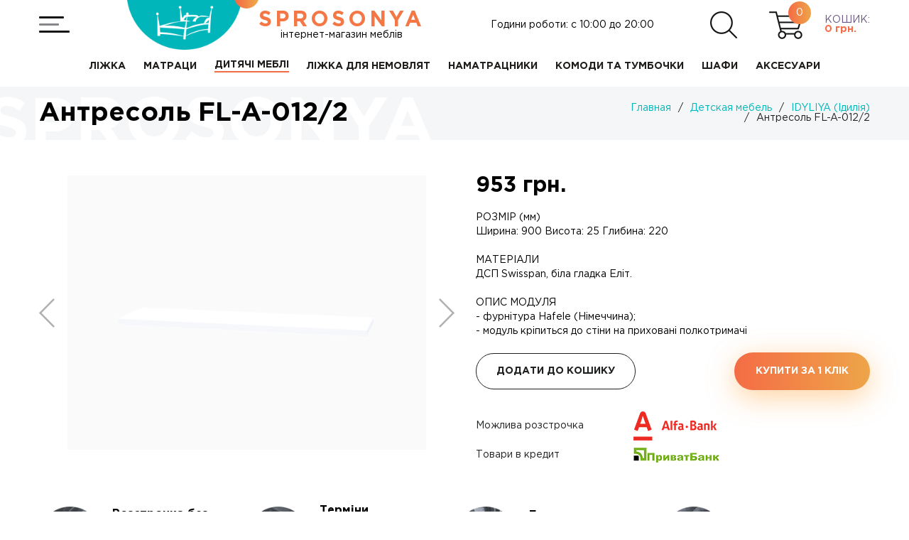

--- FILE ---
content_type: text/html; charset=UTF-8
request_url: https://sprosonya.com.ua/detskaya-mebel/florence-dimi/antresol-fl-a-012-2/
body_size: 7575
content:
<!DOCTYPE html>
<html xmlns="http://www.w3.org/1999/xhtml" xml:lang="ru" lang="ru">
<head>
<meta http-equiv="X-UA-Compatible" content="IE=edge" />
<meta http-equiv="Content-Type" content="text/html; charset=UTF-8" />
<meta name="robots" content="index, follow" />
<meta name="keywords" content="Антресоль FL-A-012/2, Флоренс, Florence, Дими. Эдисан, купить, заказать, с доставкой, харьков, киев, днепропетровск, запорожье, одесса, львов, донецк, украина, цена, описание, продажа, подобрать" />
<meta name="description" content="Антресоль FL-A-012/2, Флоренс, Florence, Дими. Эдисан в интернет-магазине мебели SproSonya.com.ua" />
<script type="text/javascript" data-skip-moving="true">(function(w, d, n) {var cl = "bx-core";var ht = d.documentElement;var htc = ht ? ht.className : undefined;if (htc === undefined || htc.indexOf(cl) !== -1){return;}var ua = n.userAgent;if (/(iPad;)|(iPhone;)/i.test(ua)){cl += " bx-ios";}else if (/Android/i.test(ua)){cl += " bx-android";}cl += (/(ipad|iphone|android|mobile|touch)/i.test(ua) ? " bx-touch" : " bx-no-touch");cl += w.devicePixelRatio && w.devicePixelRatio >= 2? " bx-retina": " bx-no-retina";var ieVersion = -1;if (/AppleWebKit/.test(ua)){cl += " bx-chrome";}else if ((ieVersion = getIeVersion()) > 0){cl += " bx-ie bx-ie" + ieVersion;if (ieVersion > 7 && ieVersion < 10 && !isDoctype()){cl += " bx-quirks";}}else if (/Opera/.test(ua)){cl += " bx-opera";}else if (/Gecko/.test(ua)){cl += " bx-firefox";}if (/Macintosh/i.test(ua)){cl += " bx-mac";}ht.className = htc ? htc + " " + cl : cl;function isDoctype(){if (d.compatMode){return d.compatMode == "CSS1Compat";}return d.documentElement && d.documentElement.clientHeight;}function getIeVersion(){if (/Opera/i.test(ua) || /Webkit/i.test(ua) || /Firefox/i.test(ua) || /Chrome/i.test(ua)){return -1;}var rv = -1;if (!!(w.MSStream) && !(w.ActiveXObject) && ("ActiveXObject" in w)){rv = 11;}else if (!!d.documentMode && d.documentMode >= 10){rv = 10;}else if (!!d.documentMode && d.documentMode >= 9){rv = 9;}else if (d.attachEvent && !/Opera/.test(ua)){rv = 8;}if (rv == -1 || rv == 8){var re;if (n.appName == "Microsoft Internet Explorer"){re = new RegExp("MSIE ([0-9]+[\.0-9]*)");if (re.exec(ua) != null){rv = parseFloat(RegExp.$1);}}else if (n.appName == "Netscape"){rv = 11;re = new RegExp("Trident/.*rv:([0-9]+[\.0-9]*)");if (re.exec(ua) != null){rv = parseFloat(RegExp.$1);}}}return rv;}})(window, document, navigator);</script>


<link href="/bitrix/js/main/core/css/core.css?15340670303963" type="text/css"  data-template-style="true"  rel="stylesheet" />
<link href="/bitrix/js/main/core/css/core_popup.css?153406703017570" type="text/css"  data-template-style="true"  rel="stylesheet" />
<link href="/local/templates/spr_main/css/style.css?158205365779247" type="text/css"  data-template-style="true"  rel="stylesheet" />
<link href="/local/templates/spr_main/css/responsive.css?158205239831342" type="text/css"  data-template-style="true"  rel="stylesheet" />
<link href="/local/templates/spr_main/js/fancybox/jquery.fancybox.min.css?154471482713735" type="text/css"  data-template-style="true"  rel="stylesheet" />
<link href="/local/templates/spr_main/css/swiper.css?154471482719774" type="text/css"  data-template-style="true"  rel="stylesheet" />
<link href="/local/templates/spr_main/css/ion.rangeSlider.css?15447148273355" type="text/css"  data-template-style="true"  rel="stylesheet" />
<link href="/local/templates/spr_main/css/ion.rangeSlider.skinHTML5.css?15447148272376" type="text/css"  data-template-style="true"  rel="stylesheet" />



<!-- dev2fun module opengraph -->
<meta property="og:title" content="Антресоль FL-A-012/2 (Florence) | SPROSONYA интернет-магазин мебели">
<meta property="og:description" content="Антресоль FL-A-012/2, Флоренс, Florence, Дими. Эдисан в интернет-магазине мебели SproSonya.com.ua">
<meta property="og:url" content="https://sprosonya.com.ua/detskaya-mebel/florence-dimi/antresol-fl-a-012-2/">
<meta property="og:type" content="website">
<meta property="og:site_name" content="SPROSONYA (Интернет магазин мебели)">
<!-- /dev2fun module opengraph -->



<meta name="viewport" content="width=device-width">
<meta name="format-detection" content="telephone=no">
<meta name="SKYPE_TOOLBAR" content="SKYPE_TOOLBAR_PARSER_COMPATIBLE" />

<!--[if lt IE 9]>
<![endif]-->
<title>Антресоль FL-A-012/2 (Florence) | SPROSONYA интернет-магазин мебели</title>

<link rel="apple-touch-icon" sizes="180x180" href="/apple-touch-icon.png">
<link rel="icon" type="image/png" sizes="32x32" href="/favicon-32x32.png">
<link rel="icon" type="image/png" sizes="16x16" href="/favicon-16x16.png">
<link rel="manifest" href="/site.webmanifest">
<link rel="mask-icon" href="/safari-pinned-tab.svg" color="#ffffff">
<meta name="msapplication-TileColor" content="#ff0000">
<meta name="theme-color" content="#ffffff">




</head>
<body>
<div id="panel"></div>
		
		

<div class="header-container">
<header>
	<div class="container">
		<div class="row">
			<div class="menu">
				<button class="toggle_mnu">
					<span class="sandwich">
						<span class="sw-topper"></span>
						<span class="sw-bottom"></span>
						<span class="sw-footer"></span>
					</span>
				</button>
			</div>
			<div class="logo">
				<a href="/">
					<div class="row">
						<div class="thumbnail">
							<img src="/local/templates/spr_main/images/logo.png" alt="" />
						</div>
						<div class="text">
							<div class="title">SproSonya</div>
							<p>інтернет-магазин меблів</p>
						</div>
					</div>
				</a>
			</div>
			<div class="contacts">
				<div class="phone">
					<div class="inner">
						<span>+38 095 164-44-95&nbsp; +38 067 197-33-60</span>					</div>
				</div>
				<div class="schedule">
					Години роботи: c 10:00 до 20:00				</div>
			</div>
			<div class="search">
				<form action="/search/" id="top-search" class="row" method="get" autocomplete="off">
					<div class="search-input">
						<input type="text" name="q" placeholder="Поисковый запрос" />
					</div>
					<div class="search-submit">
						<a href="/search/"><img src="/local/templates/spr_main/images/search.png" alt="" /></a>
					</div>
				</form>
			</div>
			<div class="cart">
				<a href="/basket">
					<div class="row">
						<div class="thumbnail">
							<span class="empty" data-count>0</span>
						</div>
						<div class="text">
							<div class="title">Кошик:</div>
							<div class="cart-total"><span data-cost>0</span> грн.</div>
						</div>
					</div>
				</a>
			</div>
		</div>
	</div>
	

<nav id="catalog-nav">
	<div class="container">

			<a href="/krovati/" title="Ліжка"><span>Ліжка</span></a>
		
			<a href="/matrasy/" title="Матраци"><span>Матраци</span></a>
		
			<a href="/detskaya-mebel/" class="selected" title="Дитячі меблі"><span>Дитячі меблі</span></a>
		
			<a href="/lizhka-dlia-nemovliat/" title="Ліжка для немовлят"><span>Ліжка для немовлят</span></a>
		
			<a href="/namatratsniki/" title="Наматрацники"><span>Наматрацники</span></a>
		
			<a href="/komody-i-tumbochki/" title="Комоди та тумбочки"><span>Комоди та тумбочки</span></a>
		
			<a href="/shkafy/" title="Шафи"><span>Шафи</span></a>
		
			<a href="/aksesuary/" title="Аксесуари"><span>Аксесуари</span></a>
		

	</div>
</nav>
</header>
</div>

	<div id="side-menu">
		<button class="toggle_mnu">
			<span class="sandwich">
				<span class="sw-topper"></span>
				<span class="sw-bottom"></span>
				<span class="sw-footer"></span>
			</span>
		</button>
		<div class="menu-left">
			

			<a href="/" title="Головна" class="selected">Головна</a>
		
			<a href="/o-nas/" title="Про нас">Про нас</a>
		
			<a href="/dostavka-i-oplata/" title="Доставка та оплата">Доставка та оплата</a>
		
			<a href="/garantiya/" title="Гарантія">Гарантія</a>
		
			<a href="/rasprodazha/" title="Акції">Акції</a>
		
			<a href="/blog/" title="Блог">Блог</a>
		
			<a href="/kontakty/" title="Контакти">Контакти</a>
		

			<div class="catalog-menu">
				

			<a href="/krovati/">Ліжка</a>
		
			<a href="/matrasy/">Матраци</a>
		
			<a href="/detskaya-mebel/" class="selected">Дитячі меблі</a>
		
			<a href="/lizhka-dlia-nemovliat/">Ліжка для немовлят</a>
		
			<a href="/namatratsniki/">Наматрацники</a>
		
			<a href="/komody-i-tumbochki/">Комоди та тумбочки</a>
		
			<a href="/shkafy/">Шафи</a>
		
			<a href="/aksesuary/">Аксесуари</a>
		

			</div>
			<div class="phones">
				<span>+38 095 164-44-95&nbsp; +38 067 197-33-60</span>			</div>
		</div>
	</div>
	
<main>



	<section id="main">
		<div id="page-heading">
			<div class="container">
				<div class="row">
					<h1>Антресоль FL-A-012/2</h1>
					<div class="breadcrumb-outer">
						<div class="breadcrumb" itemprop="http://schema.org/breadcrumb" itemscope itemtype="http://schema.org/BreadcrumbList">
			<div class="item" id="bx_breadcrumb_0" itemprop="itemListElement" itemscope itemtype="http://schema.org/ListItem">
				
				<a href="/" title="Главная" itemprop="url">
					<span itemprop="name">Главная</span>
				</a>
				<meta itemprop="position" content="1" />
			</div>
			<div class="item" id="bx_breadcrumb_1" itemprop="itemListElement" itemscope itemtype="http://schema.org/ListItem">
				<span class="separator">/</span>
				<a href="/detskaya-mebel/" title="Детская мебель" itemprop="url">
					<span itemprop="name">Детская мебель</span>
				</a>
				<meta itemprop="position" content="2" />
			</div>
			<div class="item" id="bx_breadcrumb_2" itemprop="itemListElement" itemscope itemtype="http://schema.org/ListItem">
				<span class="separator">/</span>
				<a href="/detskaya-mebel/florence-dimi/" title="IDYLIYA (Ідилія) " itemprop="url">
					<span itemprop="name">IDYLIYA (Ідилія) </span>
				</a>
				<meta itemprop="position" content="3" />
			</div>
			<div class="item" itemprop="itemListElement" itemscope itemtype="http://schema.org/ListItem">
				<span class="separator">/</span>
				<span class="page" itemprop="name">Антресоль FL-A-012/2</span>
				<meta itemprop="position" content="4" />
			</div></div>					</div>
				</div>
			</div>
		</div>




<div id="detail-page">



		<div class="container">
		
			<div class="top">
				
				<div class="gallery">
					<div class="swiper-outer">
						<div class="navigation">
							<div class="swiper-button-prev"></div>
							<div class="swiper-button-next"></div>
						</div>
						<div class="swiper-container swiper-detail thumbnail-noresize">
							<div class="swiper-wrapper">
								
																
									<div class="swiper-slide">
										<a data-fancybox="gallery" href="/upload/iblock/48b/48bb252e1f4109cc3d43ad8ddd54b39c.png" style="background-image:url(/upload/iblock/48b/48bb252e1f4109cc3d43ad8ddd54b39c.png)"></a>
									</div>
									
															</div>
						</div>
					</div>
				</div>
				<div class="description" data-product-container data-id="2078">
					<div class="price">
																		<span data-price="952.6">953</span> грн.
					</div>
					<div class="text">РОЗМІР &#40;мм&#41;<br />
Ширина: 900 Висота: 25 Глибина: 220<br />
<br />
МАТЕРІАЛИ<br />
ДСП Swisspan, біла гладка Еліт.<br />
<br />
ОПИС МОДУЛЯ<br />
- фурнітура Hafele &#40;Німеччина&#41;;<br />
- модуль кріпиться до стіни на приховані полкотримачі</div>
					<div class="controls row">
						<div class="button">
														<a href="#" data-buy-button class="bbtn">Додати до кошику</a>
													</div>
						<div class="button">
							<a href="javascript:;" data-fastbuy="Антресоль FL-A-012/2" class="btn">Купити за 1 клiк</a>
						</div>
					</div>
					<div class="banks">
						<div class="item row">
							<div class="name">Можлива розстрочка</div>
							<div class="logo"><img src="/local/templates/spr_main/images/alfa.jpg" /></div>
						</div>
						<div class="item row">
							<div class="name">Товари в кредит</div>
							<div class="logo"><img src="/local/templates/spr_main/images/privat.jpg" /></div>
						</div>
					</div>
				</div>
				
			</div>
		</div>
		
		
				




	<div class="ben">
		<div class="container">	
			<div class="row">
					
				<div class="item" id="bx_3218110189_52">
					<div class="thumbnail">
						<img src="/upload/iblock/a4f/a4fcaa04aa89819183e3222b15972e66.png" alt="Розстрочка без переплат" />
					</div>
					<div class="text">
						<div class="title">Розстрочка без переплат</div>
						Оплачуйте частинами за товари, придбані у нашому магазині.					</div>
				</div>	
					
				<div class="item" id="bx_3218110189_51">
					<div class="thumbnail">
						<img src="/upload/iblock/24d/24dd01c8492255d9bbc39149ae884a6b.png" alt="Терміни" />
					</div>
					<div class="text">
						<div class="title">Терміни</div>
						Наші менеджери зроблять все, щоб Ваше замовлення було виконане в найкоротший термін.					</div>
				</div>	
					
				<div class="item" id="bx_3218110189_50">
					<div class="thumbnail">
						<img src="/upload/iblock/038/038fe17b922ee4afdc8bb7aff0477c04.png" alt="Доставка" />
					</div>
					<div class="text">
						<div class="title">Доставка</div>
						Доставка в будь-яку точку України від 1 до 3-х днів за наявності товару на складі.					</div>
				</div>	
					
				<div class="item" id="bx_3218110189_49">
					<div class="thumbnail">
						<img src="/upload/iblock/c33/c330c7d3dd3240408c80ecffaaf0c0e3.png" alt="Гарантія" />
					</div>
					<div class="text">
						<div class="title">Гарантія</div>
						Від 18 міс. до 8 років, залежно від обраного товару та виробника.					</div>
				</div>	
				</div>
		</div>
	</div>

	
	



	
	

<div id="ben">
	<div class="content row">
				<div class="item b5">
			<div class="inner">
				<div class="title">
					 Унікальні<br>ліжка				</div>
				<span><a href="/krovati">Перейти у каталог</a></span>
			</div>
			<div class="bg" style="background-image:url(/upload/iblock/3f0/3f0c2dcb134afd7c2cf36741a4618e2d.png)"></div>
		</div>
				<div class="item dark b6">
			<div class="inner">
				<div class="title">
					 Відвідайте наш<br>магазин у Києві				</div>
				<span><a href="/kontakty">Показати на мапі</a></span>
			</div>
			<div class="bg" style="background-image:url(/upload/iblock/e74/e7458842760f6ac155d181512f538eed.png)"></div>
		</div>
				<div class="item b7">
			<div class="inner">
				<div class="title">
					 Безкоштовна<br>консультація				</div>
				<span><a href="javascript:;" data-fancybox="" data-src="#form1">Замовити дзвінок</a></span>
			</div>
			<div class="bg" style="background-image:url(/upload/iblock/3a0/3a0837c24daf375a1bf88cd3c0714cf5.png)"></div>
		</div>
				<div class="item dark b8">
			<div class="inner">
				<div class="title">
					 Знижки на всі категорії товарів у розділі акції				</div>
				<span><a href="/rasprodazha">Перейти</a></span>
			</div>
			<div class="bg" style="background-image:url(/upload/iblock/ebf/ebf4d7514292504700bd143e30b21070.png)"></div>
		</div>
			</div>
</div>	
		
</div>

	</section>




</main>

<footer>
	<div class="container">
		<div class="row">
			<div class="about about-desctop">
				<div class="logo">
					<a href="/">SproSonya</a>
				</div>
				<div class="copyrights">© 2026 «Sprosonya»</div>
				<div class="info">
										Використання матеріалів без
					письмової згоди адміністрації
					сайту заборонено.				</div>
				<!--<div class="pp"><a href="javascript:;" data-fancybox data-src="#privacy-policy">Политика конфиденциальности</a></div>-->
				<div class="sitemap"><a href="/sitemap/">Мапа сайту</a></div>
			</div>
			<div class="menu">
				<ul>
					
			<li><a href="/" title="Головна" class="selected">Головна</a></li>
		
			<li><a href="/o-nas/" title="Про нас">Про нас</a></li>
		
			<li><a href="/dostavka-i-oplata/" title="Доставка та оплата">Доставка та оплата</a></li>
		
			<li><a href="/garantiya/" title="Гарантія">Гарантія</a></li>
		
			<li><a href="/rasprodazha/" title="Акції">Акції</a></li>
		
			<li><a href="/blog/" title="Блог">Блог</a></li>
		
			<li><a href="/kontakty/" title="Контакти">Контакти</a></li>
		

				</ul>
				
				<ul>
					
			<li><a href="/krovati/" title="Ліжка">Ліжка</a></li>
		
			<li><a href="/matrasy/" title="Матраци">Матраци</a></li>
		
			<li><a href="/detskaya-mebel/" title="Дитячі меблі" class="selected">Дитячі меблі</a></li>
		
			<li><a href="/lizhka-dlia-nemovliat/" title="Ліжка для немовлят">Ліжка для немовлят</a></li>
		
			<li><a href="/namatratsniki/" title="Наматрацники">Наматрацники</a></li>
		
			<li><a href="/komody-i-tumbochki/" title="Комоди та тумбочки">Комоди та тумбочки</a></li>
		
			<li><a href="/shkafy/" title="Шафи">Шафи</a></li>
		
			<li><a href="/aksesuary/" title="Аксесуари">Аксесуари</a></li>
		

				</ul>
			</div>
			<div class="socials">
				<div class="title">Наші соцмережи</div>
				
<a href="http://instagram.com/sprosonya_mebli" class="insta"></a>
<a href="https://www.facebook.com/sprosonya.mebel" class="fb"></a>			</div>
			<div class="contacts">
				<div class="phone">
					<div class="inner">
						<span>+38 095 164-44-95&nbsp; +38 067 197-33-60</span>					</div>
				</div>
				<div class="schedule">	Години роботи: c 10:00 до 20:00</div>
				<div class="button">
					<a href="javascript:;" data-fancybox data-src="#form1" class="btn">Замовити дзвінок</a>
				</div>
			</div>
			
			<div class="about about-mobile">
				<div class="logo">
					<a href="/">SproSonya</a>
				</div>
				<div class="copyrights">© 2026 «Sprosonya»</div>
				<div class="info">
										Використання матеріалів без
					письмової згоди адміністрації
					сайту заборонено.				</div>
				<div class="pp"><a href="javascript:;" data-fancybox data-src="#privacy-policy">Політика конфіденційності</a></div>
				<div class="sitemap"><a href="#">Мапа сайту</a></div>
			</div>
		</div>
	</div>
</footer>






<div style="display:none" class="form" id="form1" data-selectable="true">
	<form method="post" autocomplete="off" class="contact_form" autocomplete="off">
		<input type="hidden" name="action" value="contact_form">
		<input type="hidden" name="page" value="/detskaya-mebel/florence-dimi/antresol-fl-a-012-2/">
		<div style="display:none"><input type="text" name="name" /></div>
		<div class="popupform">
			<div class="title">Залишіть заявку<span>І ми вам передзвонимо!</span></div>
			<input type="text" name="n" placeholder="Ваше ім'я" />
			<input type="tel" name="phone" class="required input-phone"  placeholder="Ваш телефон*" />
			<input type="submit" class="btn form-sbm" value="Замовити дзвінок">
		</div>
	</form>
</div>


<div style="display:none" class="form" id="offer-form" data-selectable="true" autocomplete="off">
	<form method="post" autocomplete="off" class="contact_form" autocomplete="off">
		<input type="hidden" name="action" value="offer_form" />
		<input type="hidden" name="offer" value=""/>
		<input type="hidden" name="page" value="/detskaya-mebel/florence-dimi/antresol-fl-a-012-2/" />
		<div style="display:none"><input type="text" name="name" /></div>
		<div class="popupform">
			<div class="title">Залишіть заявку<span>І ми вам передзвонимо!</span></div>
			<input type="text" name="n" placeholder="Ваше ім'я" />
			<input type="tel" name="phone" class="required input-phone"  placeholder="Ваш телефон*" />
			<input type="submit" class="btn form-sbm" value="Замовити дзвінок">
		</div>
	</form>
</div>
<div style="display:none" class="form" id="review-form" data-selectable="true">
	<form method="post" autocomplete="off" class="contact_form" autocomplete="off">
		<input type="hidden" name="action" value="review_form" />
		<input type="hidden" name="offer" value=""/>
		<input type="hidden" name="page" value="/detskaya-mebel/florence-dimi/antresol-fl-a-012-2/" />
		<div style="display:none"><input type="text" name="name" /></div>
		<div class="popupform">
			<div class="title">Залишіть відгук</div>
			<input type="text" name="n" placeholder="Ваше ім'я" />
			<input type="tel" name="phone" class="required input-phone"  placeholder="Ваш телефон*" />
			<textarea name="review" class="required"  placeholder="Відгук*" ></textarea>
			<input type="submit" class="btn form-sbm" value="Надіслати">
		</div>
	</form>
</div>
	
	
	
<div style="display:none" class="form" id="thanks_call" data-selectable="true">
	<div class="popupform">
		<div class="title thanks-title">Заявка прийнята❤️ <span>Найближчим часом з Вами зв'яжеться наш менеджер і відповість на всі питання</span></div>
	</div>
</div>
	
<div style="display:none" class="form" id="thanks_otzv" data-selectable="true">
	<div class="popupform">
			<div class="title thanks-title">Дякуємо за відгук️❤️<span>Заявку на додавання відгуку оформлено. Найближчим часом ми опублікуємо його на сайті</span></div>
	</div>
</div>



<div style="display:none" class="form" id="thanks_fast_buy" data-selectable="true">
	<div class="popupform">
		<div class="title thanks-title">Замовлення оформлено!<span>Наш менеджер зв'яжеться з Вами найближчим часом.</span></div>
	</div>
</div>

<div style="display:none" class="form" id="fast-buy-form" data-selectable="true">
	<form method="post" autocomplete="off" class="contact_form" autocomplete="off">
		<input type="hidden" name="action" value="fast-buy" />
		<input type="hidden" name="page" value="/detskaya-mebel/florence-dimi/antresol-fl-a-012-2/" />
		<div style="display:none"><input type="text" name="name" /></div>
		<div class="popupform">
			<div class="title">Залишіть заявку на покупку<span>І ми зв'яжемося з Вами!</span></div>
			<input type="text" name="n" placeholder="Ваше ім'я" />
			<input type="text" name="email" class="required input-email"  placeholder="Ваш email*" />
			<input type="tel" name="phone" class="required input-phone "  placeholder="Ваш телефон*" />
			<input type="text" name="product" readonly class="required"  placeholder="Товар, що цікавить" />
			<input type="submit" class="btn form-sbm" value="Замовити дзвінок">
		</div>
	</form>
</div>

<div style="display:none" class="form" id="privacy-policy" data-selectable="true">
	<div class="popupform">
		<h2>Политика конфиденциальности</h2>
<br>
Бла бла бла&nbsp;<br>
бла&nbsp;<br>
Бла бла<br>	</div>
</div>


<div id="site-cache"></div>
<a href="#" class="scrollup">Scroll</a>


<!-- Global site tag (gtag.js) - Google Analytics -->
<script type="text/javascript">if(!window.BX)window.BX={};if(!window.BX.message)window.BX.message=function(mess){if(typeof mess=='object') for(var i in mess) BX.message[i]=mess[i]; return true;};</script>
<script type="text/javascript">(window.BX||top.BX).message({'JS_CORE_LOADING':'Загрузка...','JS_CORE_NO_DATA':'- Нет данных -','JS_CORE_WINDOW_CLOSE':'Закрыть','JS_CORE_WINDOW_EXPAND':'Развернуть','JS_CORE_WINDOW_NARROW':'Свернуть в окно','JS_CORE_WINDOW_SAVE':'Сохранить','JS_CORE_WINDOW_CANCEL':'Отменить','JS_CORE_WINDOW_CONTINUE':'Продолжить','JS_CORE_H':'ч','JS_CORE_M':'м','JS_CORE_S':'с','JSADM_AI_HIDE_EXTRA':'Скрыть лишние','JSADM_AI_ALL_NOTIF':'Показать все','JSADM_AUTH_REQ':'Требуется авторизация!','JS_CORE_WINDOW_AUTH':'Войти','JS_CORE_IMAGE_FULL':'Полный размер'});</script>
<script type="text/javascript">(window.BX||top.BX).message({'LANGUAGE_ID':'ru','FORMAT_DATE':'DD.MM.YYYY','FORMAT_DATETIME':'DD.MM.YYYY HH:MI:SS','COOKIE_PREFIX':'BITRIX_SM','SERVER_TZ_OFFSET':'7200','SITE_ID':'s1','SITE_DIR':'/','USER_ID':'','SERVER_TIME':'1767793630','USER_TZ_OFFSET':'0','USER_TZ_AUTO':'Y','bitrix_sessid':'259053041ac2926ba86ebc6c8d0939e0'});</script><script type="text/javascript" src="/bitrix/js/main/core/core.js?1534067030125972"></script>
<script type="text/javascript" src="/bitrix/js/main/core/core_ajax.js?153406703041313"></script>
<script type="text/javascript" src="/bitrix/js/main/json/json2.min.js?15340670303467"></script>
<script type="text/javascript" src="/bitrix/js/main/core/core_ls.js?153406703010430"></script>
<script type="text/javascript" src="/bitrix/js/main/jquery/jquery-1.8.3.min.js?153406703093637"></script>
<script type="text/javascript" src="/bitrix/js/main/core/core_popup.js?153406703070773"></script>
<script type="text/javascript" src="https://code.jquery.com/jquery-3.3.1.min.js"></script>
<script type="text/javascript" src="https://maps.api.2gis.ru/2.0/loader.js?skin=light"></script>
<script type="text/javascript" src="/local/templates/spr_main/js/swiper.min.js?1544714827120743"></script>
<script type="text/javascript" src="/local/templates/spr_main/js/fancybox/jquery.fancybox.min.js?154471482759714"></script>
<script type="text/javascript" src="/local/templates/spr_main/js/ion.rangeSlider.min.js?154471482740897"></script>
<script type="text/javascript" src="/local/templates/spr_main/js/jquery.scrollTo.min.js?15447148272790"></script>
<script type="text/javascript" src="/local/templates/spr_main/js/jquery.maskedinput.min.js?15447148274325"></script>
<script type="text/javascript" src="/local/templates/spr_main/js/main.js?156364490824270"></script>
<script type="text/javascript" src="/local/templates/spr_main/js/shop.js?155147169711486"></script>
<script type="text/javascript">var _ba = _ba || []; _ba.push(["aid", "adca82ef8325032a8ae7fcdf4ca54fff"]); _ba.push(["host", "sprosonya.com.ua"]); (function() {var ba = document.createElement("script"); ba.type = "text/javascript"; ba.async = true;ba.src = (document.location.protocol == "https:" ? "https://" : "http://") + "bitrix.info/ba.js";var s = document.getElementsByTagName("script")[0];s.parentNode.insertBefore(ba, s);})();</script>



<script src="https://cdnjs.cloudflare.com/ajax/libs/html5shiv/3.7.3/html5shiv.js"></script>
<script async src="https://www.googletagmanager.com/gtag/js?id=UA-130587853-1"></script>
<script>
  window.dataLayer = window.dataLayer || [];
  function gtag(){dataLayer.push(arguments);}
  gtag('js', new Date());

  gtag('config', 'UA-130587853-1');
</script>

</body>
</html>

--- FILE ---
content_type: text/css
request_url: https://sprosonya.com.ua/local/templates/spr_main/css/style.css?158205365779247
body_size: 79139
content:
@font-face {
    font-family: 'Gotham Pro';
    src: url('../fonts/GothamPro.woff2') format('woff2'),
        url('../fonts/GothamPro.woff') format('woff'),
        url('../fonts/GothamPro.ttf') format('truetype'),
        url('../fonts/GothamPro.svg#GothamPro') format('svg');
    font-weight: 400;
    font-style: normal;
}
@font-face {
    font-family: 'Gotham Pro';
    src: url('../fonts/GothamPro-Bold.woff2') format('woff2'),
        url('../fonts/GothamPro-Bold.woff') format('woff'),
        url('../fonts/GothamPro-Bold.ttf') format('truetype'),
        url('../fonts/GothamPro-Bold.svg#GothamPro-Bold') format('svg');
    font-weight: 700;
    font-style: normal;
}
@font-face {
    font-family: 'Gotham Pro';
    src: url('../fonts/GothamPro-Light.woff2') format('woff2'),
        url('../fonts/GothamPro-Light.woff') format('woff'),
        url('../fonts/GothamPro-Light.ttf') format('truetype'),
        url('../fonts/GothamPro-Light.svg#GothamPro-Light') format('svg');
    font-weight: 300;
    font-style: normal;
}
html * {max-height:1000000px;}
html{
	-moz-text-size-adjust: : none;
	-webkit-text-size-adjust: none;
	-ms-text-size-adjust: none;
}
* {
	-moz-text-size-adjust: : none;
	-webkit-text-size-adjust: none;
	-ms-text-size-adjust: none;
}
body {
	font-family: 'Gotham Pro', arial, sans-serif;
	margin:0;
	padding:0;
	color:#000000;
	font-weight: 400;
	min-width:280px;
	background:#fff;
	height:100%;
	font-size:16px;
	-moz-text-size-adjust: : none;
	-webkit-text-size-adjust: none;
	-ms-text-size-adjust: none;
}
ul{
	padding:0;
}
ul,
li {
	list-style:none;
	}
main input,
main textarea,
main select {
	position:relative;
	outline:none; 
	box-sizing: border-box;
	-moz-box-sizing: border-box;
	-webkit-box-sizing: border-box;
	-webkit-appearance: none;
	appearance: none;
	-moz-appearance: none;
	font-family: 'Gotham Pro';
	font-weight: normal;
	font-size:14px;
	}
main input[type="submit"]{
	border:inherit;
	cursor:pointer;
}
div,
a,
section {
	box-sizing: border-box;
	-moz-box-sizing: border-box;
	-webkit-box-sizing: border-box;
}
section{
	overflow:hidden;
}
table {
	border-collapse:collapse;
	padding:0;
	}
h1,
h2,
h3,
h4,
h5,
h6{
	margin:0;
}
a {
	color:#675581;
	font-size:16px;
	outline:none;
	text-decoration:none;
	}
img{border:none;}
b{font-weight:700;}
::-webkit-input-placeholder {color:#18181b;}
::-moz-placeholder          {color:#18181b;}/* Firefox 19+ */
:-moz-placeholder           {color:#18181b;}/* Firefox 18- */
:-ms-input-placeholder      {color:#18181b;}
:focus::-webkit-input-placeholder {color: transparent}
:focus::-moz-placeholder          {color: transparent}
:focus:-moz-placeholder           {color: transparent}
:focus:-ms-input-placeholder      {color: transparent}
input.error::-webkit-input-placeholder {color:#e04a4a;}
input.error::-moz-placeholder          {color:#e04a4a;}/* Firefox 19+ */
input.error:-moz-placeholder           {color:#e04a4a;}/* Firefox 18- */
input.error:-ms-input-placeholder      {color:#e04a4a;}
input.error, textarea.error {border-color: rgb(240, 55, 55)!important;}
input:active, textarea:active {outline:none;}
:focus {outline:none;} 

.radiobox [type="checkbox"]:not(:checked),
.radiobox [type="checkbox"]:checked,
.radiobox [type="radio"]:not(:checked),
.radiobox [type="radio"]:checked {
  position: absolute;
  left: -9999px;
}
.radiobox [type="checkbox"]:not(:checked) + label,
.radiobox [type="checkbox"]:checked + label,
.radiobox [type="radio"]:not(:checked) + label,
.radiobox [type="radio"]:checked + label {
  position: relative;
  padding-left: 35px;
  cursor: pointer;
  font-size:14px;
  display:block;
  display:inline-block;
  margin:10px 0;
}

/* checkbox aspect */
.radiobox [type="checkbox"]:not(:checked) + label:before,
.radiobox [type="checkbox"]:checked + label:before,
.radiobox [type="radio"]:not(:checked) + label:before,
.radiobox [type="radio"]:checked + label:before {
	content: '';
	position: absolute;
	left: 0; top: 50%;
	margin-top:-11.5px;
	width: 23px;
	height: 23px;
	background:url(../images/unchecked.png) no-repeat center;
	transition: all .2s;
}
/* checked mark aspect */
.radiobox [type="checkbox"]:not(:checked) + label:after,
.radiobox [type="checkbox"]:checked + label:after ,
.radiobox [type="radio"]:not(:checked) + label:after,
.radiobox [type="radio"]:checked + label:after {
	content: '';
	position: absolute;
	left: 0; top: 50%;
	margin-top:-11.5px;
	width: 23px;
	height: 23px;
	background:url(../images/checked.png) no-repeat center;
	transition: all .2s;
}
.radiobox [type="checkbox"]:not(:checked) + label:after ,
.radiobox [type="radio"]:not(:checked) + label:after {
  opacity: 0;
  transform: scale(0);
}
.radiobox [type="checkbox"]:checked + label:after,
.radiobox [type="radio"]:checked + label:after {
  opacity: 1;
  transform: scale(1);
}
#pager.disabled{
	pointer-events:none;
	opacity:0;
}
main input[type="text"],
main input[type="tel"],
main input[type="email"]{
	border:1px solid #bfbcbc;
	background:#fff;
	border-radius:30px;
	max-width:276px;
	width:100%;
	padding:15px 30px 13px;
	font-size:14px;
	margin-bottom:15px;
	font-weight:300;
	
}
main textarea{
	border:1px solid #bfbcbc;
	background:#fff;
	border-radius:30px;
	max-width:276px;
	width:100%;
	padding:15px 30px 13px;
	font-size:14px;
	margin-bottom:15px;
	font-weight:300;
	resize:none;
	height:140px;
}
.container{
	max-width:1400px;
	margin:0 auto;
}
.btn{
	font-size:14px;
	font-weight:700;
	color:#fff;
	background: #f46c45;
	background: -moz-linear-gradient(left, #f46c45 0%, #eea549 100%);
	background: -webkit-linear-gradient(left, #f46c45 0%,#eea549 100%);
	background: linear-gradient(to right, #f46c45 0%,#eea549 100%);
	filter: progid:DXImageTransform.Microsoft.gradient( startColorstr='#f46c45', endColorstr='#eea549',GradientType=1 );
	padding:20px 30px;
	border-radius:40px;
	text-align:center;
	text-decoration:none;
	border:none;
	display:inline-block;
	box-shadow:0px 10px 40px rgba(255, 138, 0, 0.38);
	transition:0.5s all ease;
	-webkit-transition:0.5s all ease;
	-moz-transition:0.5s all ease;
	-o-transition:0.5s all ease;
	-ms-transition:0.5s all ease;
}
.btn:hover{
	box-shadow:none;
	transform:translateY(2px);
	-webkit-transform:translateY(2px);
	-moz-transform:translateY(2px);
	-o-transform:translateY(2px);
	-ms-transform:translateY(2px);
}
.bbtn{
	font-size:14px;
	font-weight:700;
	color:#1e2021;
	background: transparent;
	border:1px solid #1e2021;
	padding:18px 28px;
	border-radius:40px;
	text-align:center;
	text-decoration:none;
	display:inline-block;
	transition:0.5s all ease;
	-webkit-transition:0.5s all ease;
	-moz-transition:0.5s all ease;
	-o-transition:0.5s all ease;
	-ms-transition:0.5s all ease;
	text-transform:uppercase;
}
.bbtn:hover{
	color:#fff;
	background:#1e2021;
}
.row{
	display:table;
	width:100%;
	font-size:0;
	text-align:center;
}
.toggle_mnu {
	background:none;
	width: 40px;
	height: 40px;
	border: none;
	border-radius:5px;
	background:#fff;
	display:inline-block;
	position:relative;
	padding:0;
	cursor:pointer;
}
.toggle_mnu span {
	display: block; 
}
.sandwich {
	width: 28px;
	height: 28px;
	position: absolute;
	top: 8px;
	bottom: 0;
	left: 0;
	right: 0;
	margin: auto;
	z-index: 400; 
	margin:0;
}
.sw-topper {
	position: relative;
	top: 0;
	width: 35px;
	height: 3px;
	background: #141617;
	border: none;
	border-radius: 4px 4px 4px 4px;
	-webkit-transition: -webkit-transform 0.5s, top 0.2s;
	transition: transform 0.5s, top 0.2s;
	display: block; 
}
.sw-bottom {
	position: relative;
	width: 28px;
	height: 3px;
	top: 6.6px;
	background: #86878a;
	border: none;
	border-radius: 4px 4px 4px 4px;
	-webkit-transition: -webkit-transform 0.5s, top 0.2s;
	transition: transform 0.5s, top 0.2s;
	-webkit-transition-delay: 0.2s, 0s;
	transition-delay: 0.2s, 0s; 
}
.sw-footer {
	position: relative;
	width: 43px;
	height: 3px;
	top: 13.5px;
	background: #141617;
	border: none;
	border-radius: 4px 4px 4px 4px;
	-webkit-transition: all 0.5s;
	transition: all 0.5s;
	-webkit-transition-delay: 0.1s;
	transition-delay: 0.1s; 
}
.sandwich.active .sw-topper {
  top: 9px;
  -webkit-transform: rotate(-45deg);
	  -ms-transform: rotate(-45deg);
		  transform: rotate(-45deg); }
.sandwich.active .sw-bottom {
  top: 6px;
  -webkit-transform: rotate(45deg);
	  -ms-transform: rotate(45deg);
		  transform: rotate(45deg); }
.sandwich.active .sw-footer {
  opacity: 0;
  top: 0;
  -webkit-transform: rotate(180deg);
	  -ms-transform: rotate(180deg);
		  transform: rotate(180deg); }
#site-cache.active {
    background-color: rgba(0,0,0,0.6);
    position: fixed;
    width: 100%;
    height: 100%;
    left: 0;
    top: 0;
    z-index: 560;
}
#site-cache {
    transition: 0.5s all ease;
    -webkit-transition: 0.5s all ease;
    -moz-transition: 0.5s all ease;
    -o-transition: 0.5s all ease;
    -ms-transition: 0.5s all ease;
}
.header-container{
	height:115px;
}
header{
	background:#fff;
	position:fixed;
	width:100%;
	left:0;
	top:0;
	background:#fff;
	z-index:550;
	transition:0.5s all ease;
	-webkit-transition:0.5s all ease;
	-moz-transition:0.5s all ease-;
	-ms-transition:0.5s all ease;
	-o-transition:0.5s all ease;

}
header.active{
	box-shadow:0px 4px 11px rgba(0,0,0,0.2);
}
header .menu,
header .logo,
header .contacts,
header .search,
header .cart{
	display:inline-block;
	vertical-align:middle;
	zoom:1;*display:inline;
}
header .menu{
	width:7%;
	text-align:left;
}

header .logo{
	width:43%;
}
header .logo a{
	font-size:0;
	color:#000;
}
header .logo .thumbnail,
header .logo .text{
	display:inline-block;
	vertical-align:middle;
	zoom:1;*display:inline;
}
header .logo .thumbnail img{
	max-width:100%;
	max-height:70px;
}
header .logo .text .title{
	font-size:30px;
	color:#f37846;
	font-weight:700;
	text-transform:uppercase;
	letter-spacing:4px;
}

header .logo .text p{
	margin:0;
	font-size:14px;
}

header .contacts{
	text-align:right;
	width:24%;
}
header .contacts .phone a{
	position:relative;
	font-size:22px;
	font-weight:700;
	color:#141617;
	padding:0 5px 0 0;
}
header .contacts .phone a:first-child{
	display:block;
}
header .contacts .phone a:last-child{
	display:none;
}
header .contacts .phone a:first-child:after{
	width: 0;
	height: 0;
	border-style: solid;
	border-width: 7px 4px 0 4px;
	border-color: #141617 transparent transparent transparent;
	right:-5px;
	top:50%;
	margin-top:-3.5px;
	content:'';
	position:absolute;
}
header .contacts .schedule{
	font-size:14px;
}
header .contacts .phone .inner{
	position:relative;
}
header .contacts .phone:hover .inner a:last-child{
	display:block;
	position:absolute;
	top:100%;
	right:0;
	background:#fff;
}
header .search{
	width:10%;
	text-align:right;
}
header .search a{
	font-size:0;
	display:inline-block;
}
header .search form{
	position:relative;
	text-align:right;
}
header .search .search-input, 
header .search .search-submit{
	display:inline-block;
	vertical-align:middle;
	zoom:1;*display:inline;
}	
header .search .search-input input{
    position: absolute;
    right: 43px;
    border: 1px solid #999999;
    background: #fff;
    border-radius: 30px;
    width: 330px;
    padding: 16px 0 16px 30px;
    font-size: 14px;
    margin-bottom: 0px;
    font-weight: 300;
    top: 50%;
    margin-top: -21px;
	display:none;
}
header .cart{
	text-align:right;
	width:16%;
}
header .cart a{
	font-size:0;
}
header .cart .row{
	text-align:right;
}
header .cart .thumbnail,
header .cart .text{
	display:inline-block;
	vertical-align:middle;
	zoom:1;*display:inline;
	text-align:left;
}
header .cart .thumbnail{
	width:48px;
	height:39px;
	background:url(../images/cart.png) no-repeat center;
	position:relative;
}
header .cart .thumbnail span{
	position:absolute;
	right:-11px;
	top:-14px;
	font-size:14px;
	line-height:32px;
	width:32px;
	text-align:center;
	background: #f46c45;
	background: -moz-linear-gradient(left, #f46c45 0%, #eea549 100%);
	background: -webkit-linear-gradient(left, #f46c45 0%,#eea549 100%);
	background: linear-gradient(to right, #f46c45 0%,#eea549 100%);
	filter: progid:DXImageTransform.Microsoft.gradient( startColorstr='#f46c45', endColorstr='#eea549',GradientType=1 );
	display:block;
	color:#fff;
	font-weight:400;
	border-radius:50%;
}
header .cart .text{
	padding:0 0 0 30px;
}
header .cart .text .title{
	font-size:14px;
	text-align:left;
	text-transform:uppercase;
}

header .cart .text .cart-total{
	font-size:14px;
	color:#f4704c;
	font-weight:700;
}

#catalog-nav{
	padding:15px 0 15px;
	text-align:center;
}
#catalog-nav a{
	display:inline-block;
	vertical-align:middle;
	zoom:1;*display:inline;
	text-transform:uppercase;
	font-weight:700;
	color:#1f1e1c;
	padding:0 42px;
	padding:0 24px;
}
#catalog-nav a:first-child{
	padding-left:0;
}
#catalog-nav a:last-child{
	padding-right:0;
}
#catalog-nav a span{
	padding:0 0 2px;
	border-bottom:2px solid transparent;
}
#catalog-nav a.selected span{
	display:inline-block;
	border-bottom:2px solid #f46c45;
}
#side-menu{
	position:fixed;
	left:-100%;
	top:0;
	height:100%;
	z-index:600;
	background:#34383e;
	width:280px;
	padding:0 0 0 20px;
	display:table;
}
#side-menu .menu-left{
	display:table-cell;
	vertical-align:middle;
}
#side-menu .phones{
	margin:20px 0 0 0;
	display:none;
}
#side-menu .phones a{
	position:relative;
	font-size:18px;
	font-weight:700;
	color:#141617;
	padding:0 5px 0 0;
	color:#fff;
}
#side-menu .catalog-menu{
	display:none;
}
#side-menu a{
    display: block;
    vertical-align: middle;
    zoom: 1;
    text-transform: uppercase;
    font-weight: 700;
    color: #fff;
    padding: 10px 0;
}

#side-menu .toggle_mnu{
	background:none;
	position:absolute;
	right:20px;
	top:20px;
}
#side-menu .sw-bottom,
#side-menu .sw-topper,
#side-menu .sw-footer{
	width:100%;
	background:#fff;
}


/*
*
*
FRONT PAGE
*
*
*/
#front-block{
	margin:0 0 50px;
}
#front-block .swiper-outer{
	position:relative;
	margin:0 0 20px;
}
#front-block .swiper-nav{
	position:absolute;
	top:50%;
	left:5%;
	z-index:200;
	margin-top:-85px;
	
}
#front-block .swiper-slide{
	overflow:hidden;
	display:flex;
	display:-webkit-box;
	display:-ms-flexbox;
	display:flex;
	-webkit-box-align:center;
	-ms-flex-align:center;
	align-items:center;
}
#front-block .swiper-slide .container{
	display:-webkit-box;
	display:-ms-flexbox;
	display:flex;
	-webkit-box-align:center;
	-ms-flex-align:center;
	align-items:center
}
#front-block .description,
#front-block .thumbnail{
	
}
#front-block .description{
	width:41%;
	margin:0 1.1% 0 0;
	text-align:right;
}
#front-block .thumbnail{
	width:57.9%;
	position:relative;
	text-align:left;
	background-size:cover;
	background-position:left center;
	height:638px;
}
#front-block .description .inner{
	display:inline-block;
	text-align:left;
	max-width:548px;
}
#front-block .thumbnail .inner{
	display:inline-block;
	max-width:831px;
}
#front-block .description .title{
	font-size:60px;
	font-weight:700;
	margin:0 0 50px;
}
#front-block .description .text{
	font-size:20px;
	font-weight:300;
	margin:0 0 50px;
}
#front-block .description .btn{
	text-transform:uppercase;
}
#front-block .thumbnail img{
	
}
#front-block .thumbnail .offer{
	background:#00b6ba;
	height:220px;
	width:220px;
	border-radius:50%;
	position:absolute;
	right:50px;
	bottom:90px;
	z-index:1;
	text-align:center;
	
	
	display:-webkit-box;
	display:-ms-flexbox;
	display:flex;
	-webkit-box-align:center;
	-ms-flex-align:center;
	align-items:center
}
#front-block .thumbnail .offer .offer-text{
	width:100%;
	text-align:center;
}
#front-block .thumbnail .offer .title{
	font-size:63px;
	color:#fff;
	font-weight:700;
}
#front-block .thumbnail .offer p{
	color:#fff;
	margin:0;
	font-weight:300;
	font-size:19px;
}
#front-block .arrow{
	text-align:center;
}
#front-block .swiper-button-prev{
	width: 0;
	height: 0;
	border-style: solid;
	border-width: 0 5px 9px 5px;
	border-color: transparent transparent #a5a6a6 transparent;
	
    position: static;
    margin-top: 0px;
	background:none;
	margin:0 auto 30px;
}
#front-block .swiper-button-next {
	width: 0;
	height: 0;
	border-style: solid;
	border-width: 9px 5px 0 5px;
	border-color: #a5a6a6 transparent transparent transparent;


    position: static;
    margin-top: 0px;
    z-index: 10;
    cursor: pointer;
	background:none;
	margin:0 auto;
}
#front-block .swiper-pagination{
	margin:0 0 50px;
	width: auto;
    height: auto;
    transform: initial;
    position: static;
}
#front-block .swiper-pagination span{
	background:none;
	opacity:1;
	width:auto;
	height:auto;
	display:block;
	font-size:14px;
	color:#1e2021;
	margin:0 0 20px;
	border-radius:0;
}
#front-block .swiper-pagination .swiper-pagination-bullet-active {
	font-weight:700;
	font-size:24px;
	padding:5px 10px 5px 0;
	border-right:2px solid #1e2021;
}
.sections{
	margin:0 0 50px;
}
.sections .item{
	display:inline-block;
	vertical-align:middle;
	zoom:1;*display:inline;
	height:360px;
	width:28.4%;
	margin:0 1.1% 20px 0;
	background-position:center;
}
.sections .item:nth-child(1),
.sections .item:nth-child(5){
	width:41%;
}
.sections .item:nth-child(3n + 3){
	margin:0 0% 20px 0;
}
.sections .item{
	position:relative;
	background-size:cover;
}
.sections .item:before{
	width:100%;
	height:100%;
	left:0;
	top:0;
	z-index:10;
	position:absolute;
	content:'';
	pointer-events:none;
	-webkit-pointer-events:none;
	-moz-pointer-events:none;
	-o-pointer-events:none;
	-ms-pointer-events:none;
	transition:0.5s all ease;
	-webkit-transition:0.5s all ease;
	-moz-transition:0.5s all ease-;
	-ms-transition:0.5s all ease;
	-o-transition:0.5s all ease;
	background: -moz-linear-gradient(left, rgba(35,39,45,1) 0%, rgba(0,0,0,0) 100%);
	background: -webkit-linear-gradient(left, rgba(35,39,45,1) 0%,rgba(0,0,0,0) 100%);
	background: linear-gradient(to right, rgba(35,39,45,1) 0%,rgba(0,0,0,0) 100%);
	filter: progid:DXImageTransform.Microsoft.gradient( startColorstr='#23272d', endColorstr='#00000000',GradientType=1 );
	opacity:1;
	visibility:visible;
}
.sections .item:after{
	width:100%;
	height:100%;
	left:0;
	top:0;
	z-index:10;
	position:absolute;
	content:'';
	pointer-events:none;
	-webkit-pointer-events:none;
	-moz-pointer-events:none;
	-o-pointer-events:none;
	-ms-pointer-events:none;
	transition:0.5s all ease;
	-webkit-transition:0.5s all ease;
	-moz-transition:0.5s all ease-;
	-ms-transition:0.5s all ease;
	-o-transition:0.5s all ease;
	background: -moz-linear-gradient(left, rgba(0,182,186, 1) 0%, rgba(0,0,0,0) 100%);
	background: -webkit-linear-gradient(left, rgba(0,182,186,1) 0%,rgba(0,0,0,0) 100%);
	background: linear-gradient(to right, rgba(0,182,186,1) 0%,rgba(0,0,0,0) 100%);
	filter: progid:DXImageTransform.Microsoft.gradient( startColorstr='#4000b6ba', endColorstr='#40000000',GradientType=1 );
	opacity:0;
	visibility:hidden;
}
.sections .item:hover:before{
	opacity:0;
	visibility:hidden;
}
.sections .item:hover:after{
	opacity:1;
	visibility:visible;
}
.sections .item a{
	display:block;
	width:100%;
	height:100%;
	font-size:0;
	position:absolute;
	z-index:200;
}
.sections .item .inner{
	position:absolute;
	left:10%;
	bottom:50px;
	text-align:left;
	z-index:40;
	
}
.sections .item .inner .title{
	font-size:26px;
	color:#fff;
	font-weight:700;
	margin:0 0 17px;
}
.sections .item .inner span{
	display:block;
	color:#9fa0a2;
	display:block;
	font-size:14px;
}
.sections .item:hover span{
	color:#fff;
}


#offer-block{
	margin:0 0 100px;
}
#offer-block h2,
#offer-block .text,
#offer-block .button{
	display:inline-block;
	vertical-align:middle;
	zoom:1;*display:inline;
}
#offer-block h2{
	font-size:42px;
	font-weight:700;
	width:55%;
	text-align:center;
}
#offer-block .text{
	font-size:20px;
	font-weight:300;
	text-align:left;
	width:25%;
}
#offer-block .button{
	width:20%;
	text-align:right;
}
#offer-block .button .btn{
	text-transform:uppercase;
}


#ben{
	margin:0 0 110px;
}
#ben .item{
	display:inline-block;
	vertical-align:middle;
	zoom:1;*display:inline;
	width:24.5%;
	margin:0 0.66666% 0 0;
	background:#00b6ba;
	text-align:left;
	height:265px;
	position:relative;
	overflow:hidden;
}
#ben .item:last-child{
	margin:0 0% 0 0;
}
#ben .item.dark{
	background:#34383e;
}
#ben .item .inner{
	position:absolute;
	left:10%;
	bottom:50px;
}
#ben .item .title{
	font-size:24px;
	font-weight:700;
	color:#fff;
	margin:0 0 10px;
}
#ben .item span{
	font-size:14px;
	font-weight:300;
	color:#fff;
}
#ben .item .bg{
	position:absolute;
}
#ben .item.b1 .bg{
	width:163px;
	height:178px;
	background:url(../images/b1.png) no-repeat center / contain;
	top:-55px;
	left:7%;
}
#ben .item.b2 .bg{
	width:216px;
	height:187px;
	background:url(../images/b2.png) no-repeat center / contain;
	top:-60px;
	left:7%;
}
#ben .item.b3 .bg{
	width:192px;
	height:221px;
	background:url(../images/b3.png) no-repeat center / contain;
    top: -97px;
    left: 10%;
}
#ben .item.b4 .bg{
	width:135px;
	height:165px;
	background:url(../images/b4.png) no-repeat center / contain;
	top:-45px;
	left:7%;
}


#reviews{
	margin:0 0 110px;
}
#reviews .heading{
	margin:0 0 70px;
	text-align:left;
}
#reviews .heading h2,
#reviews .heading .button,
#reviews .heading .navigations{
	display:inline-block;
	vertical-align:middle;
	zoom:1;*display:inline;
}
#reviews .heading h2{
	font-size:42px;
	font-weight:700;
	width:70%;
}
#reviews .heading .button{
	width:18%;
}
#reviews .heading .navigations{
	width:12%;
}
#reviews .heading .button .btn{
	text-transform:uppercase;
}

#reviews .swiper-button-prev{
	width: 46px;
	height: 46px;
	background:#f5f6f7;
	border-radius:50%;
	
	
	display:inline-block;
    position: relative;
	margin:0 0 0 10px;
	left:auto;
	top:auto;
	right:auto;
	bottom:auto;
}
#reviews .swiper-button-next {
	width: 46px;
	height: 46px;
	background:#f5f6f7;
	border-radius:50%;
	
	display:inline-block;
    position: relative;
	margin:0 0 0 10px;
	left:auto;
	top:auto;
	right:auto;
	bottom:auto;
	

}
#reviews .swiper-container{
	padding:105px 0 0 0;
}
#reviews .swiper-button-prev:after{	
	content:'';
	position:absolute;
	width: 0;
	height: 0;
	border-style: solid;
	border-width: 5.5px 10px 5.5px 0;
	border-color: transparent #9fa0a1 transparent transparent;
	left:50%;
	top:50%;
	margin-top:-5px;
	margin-left:-5px;
}
#reviews .swiper-button-next:after{	
	content:'';
	position:absolute;
	width: 0;
	height: 0;
	border-style: solid;
	border-width: 5.5px 0 5.5px 10px;
	border-color: transparent transparent transparent #9fa0a1;
	left:50%;
	top:50%;
	margin-top:-5px;
	margin-left:-5px;
}
#reviews .swiper-slide .item{	
	background:#f5f6f7;
	padding:0 50px 40px 50px;
}
#reviews .swiper-slide .item .thumbnail{	
	margin:-100px 0 25px;
	display:inline-block;
	position:relative;
}
#reviews .swiper-slide:nth-child(odd) .item .thumbnail:before{	
	content:'';
	position:absolute;
	right:0;
	top:0;
	width:61px;
	height:61px;
	background:url(../images/like1.png) no-repeat center;
}
#reviews .swiper-slide:nth-child(even) .item .thumbnail:before{	
	content:'';
	position:absolute;
	right:0;
	top:0;
	width:61px;
	height:61px;
	background:url(../images/like2.png) no-repeat center;
}
#reviews .swiper-slide .item .thumbnail img{	
	display:block;
	border-radius:50%;
}
#reviews .swiper-slide .item .title{	
	font-size:24px;
	color:#1e2021;
	font-weight:700;
	margin:0 0 20px;
}
#reviews .swiper-slide .item .subtitle{	
	margin:0 0 30px;
}
#reviews .swiper-slide .item .subtitle span{	
	display:inline-block;
	font-size:14px;
	color:#fff;
	padding:20px;
	background:#34383e;
}
#reviews .swiper-slide .item .subtitle span a{
	color:#fff;
	font-size:14px;
}
#reviews .swiper-slide .item .text{	
	font-size:14px;
	margin:0 0 10px;
}
#reviews .swiper-slide .item .button a{	
	font-size:14px;
	color:#00b6ba;
	text-transform:uppercase;
	display:inline-block;
	border-bottom:1px solid #cce7e9;
	transition:0.5s all ease;
	-webkit-transition:0.5s all ease;
	-moz-transition:0.5s all ease-;
	-ms-transition:0.5s all ease;
	-o-transition:0.5s all ease;
}
#reviews .swiper-slide .item .button a:hover{
	border-color:transparent;
}


#contacts{
	position:relative;
	margin:0 0 70px;
}
#contacts:before{
	content:'';
	position:absolute;
	width:66px;
	height:100%;
	left:0;
	top:0%;
	background:url(../images/cbefore.png) no-repeat center / contain;
}
#contacts .outer{
	display: -webkit-box;   
	display: -ms-flexbox;   
	display: flex;
}
#contacts .left,
#contacts .right{
	display:inline-block;
	vertical-align:middle;
	zoom:1;*display:inline;
}
#contacts .left{
	width:44%;
	background:#f5f6f7;
	text-align:right;

	display: -webkit-box;
    display: -ms-flexbox;
    display: flex;
    -webkit-box-align: center;
    -ms-flex-align: center;
            align-items: center;
    -webkit-box-pack: end;
    -ms-flex-pack: end;
            justify-content: flex-end;
	border-right:20px solid #fff;
}
#contacts .right{
	width:56%;
}
#map{
	height:640px;
}
[class*="ymaps-2"][class*="-ground-pane"]{filter:url("data:image/svg+xml; utf8,<svg xmlns='http://www.w3.org/2000/svg'><filter id='grayscale'><feColorMatrix type='matrix' values='0.3333 0.3333 0.3333 0 0 0.3333 0.3333 0.3333 0 0 0.3333 0.3333 0.3333 0 0 0 0 0 1 0'/></filter></svg>#grayscale"); filter:gray; -webkit-filter:grayscale(99%); -webkit-backface-visibility:hidden}

#contacts .left .inner{
	max-width:548px;
	text-align:left;
	width:100%;
	display:inline-block;
}
#contacts .left h2{
	font-size:44px;
	font-weight:700;
	text-align:left;
	margin-top:20px;
}
#contacts .left .item{
	margin:30px 0 0;
}
#contacts .left .item .num,
#contacts .left .item .text{
	display:inline-block;
	vertical-align:top;
	zoom:1;*display:inline;
	width:100%;
}
#contacts .left .item .num{
	font-size:20px;
	padding:0 25px 0 0;
	font-weight:700;
}
#contacts .left .item .text{
	padding:0 0 0 50px;
}
#contacts .left .item .text .location{
	font-size:16px;
	margin:0 0 20px;
}
#contacts .left .item .text .phone a{
	font-size:16px;
	font-weight:700;
	color:#1f1e1c;
}
#contacts .left .item:nth-child(1) .num{
	color:#00b6ba;
}
#contacts .left .item:nth-child(1) .text{
	border-left:2px solid #00b6ba;
}
#contacts .left .item:nth-child(2) .num{
	color:#f46c45;
}
#contacts .left .item:nth-child(2) .text{
	border-left:2px solid #f46c45;
}
#contacts .left .item:nth-child(3) .num{
	color:#00b6ba;
}
#contacts .left .item:nth-child(3) .text{
	border-left:2px solid #00b6ba;
	margin-bottom: 20px;
}




/* DETAIL PAGE */

#main #page-heading{
	padding:20px 0;
	background:#f5f6f7;
	margin:0 0 50px;
	position:relative;
	overflow:hidden;
}
#main #page-heading:before{
    position: absolute;
    left: -20px;
    bottom: -29px;
    content: 'SproSonya';
    font-size: 97px;
    line-height: 97px;
    font-weight: 700;
    color: #fff;
    text-transform: uppercase;
    z-index: 0;
}
#main #page-heading h1,
#main #page-heading .breadcrumb-outer{
	display:inline-block;
	vertical-align:middle;
	zoom:1;*display:inline;
	position:relative;
}
#main #page-heading h1{
	width:60%;
	font-size:37px;
	font-weight:700;
	text-align:left;
}
#main #page-heading .breadcrumb-outer{
	width:40%;
	text-align:right;
}
#main #page-heading .breadcrumb-outer .item{
	display:inline-block;
	vertical-align:middle;
}
#main #page-heading .breadcrumb a{
	color:#00b6ba;
	display:inline-block;
	border-bottom:1px solid #79e2c3;
	transition:0.5s all ease;
	-webkit-transition:0.5s all ease;
	-moz-transition:0.5s all ease;
	-ms-transition:0.5s all ease;
	-o-transition:0.5s all ease;
	font-size:14px;
}
#main #page-heading .breadcrumb a{
	border-color:transparent;
}
#main #page-heading .breadcrumb .separator{
	color:#1e2021;
	font-size:14px;
	display:inline-block;
	padding:0 10px;
}
#main #page-heading .breadcrumb .page{
	color:#1e2021;
	font-size:14px;
	display:inline-block;
}



#detail-page .top{
	display:-webkit-box;
	display:-ms-flexbox;
	display:flex;
	margin:0 0 50px;
}
#detail-page .top .gallery,
#detail-page .top .description{
	display:inline-block;
	vertical-align:top;
	zoom:1;*display:inline;
}
#detail-page .top .gallery{
	width:61%;
}
#detail-page .top .description{
	width:39%;
	padding:0 0 0 30px;
}
#detail-page .top .gallery .swiper-slide{
	min-height:500px;
}
#detail-page .top .gallery .swiper-slide a{
	display:block;
	width:100%;
	height:100%;
	background-size:cover;
	background-position:center;
	background-repeat:no-repeat;
	position:absolute;
	background-color:rgba(0, 0, 0, 0.02);
}
#detail-page .top .gallery .thumbnail-noresize .swiper-slide a{
	background-size:contain;
}
#detail-page .top .gallery .swiper-outer{
	position:relative;
	padding:0 40px;
}
#detail-page .top  .swiper-button-next, 
#detail-page .top  .swiper-button-prev {
    position: absolute;
    top: 50%;
    width: 22px;
    height: 41px;
    margin-top: -20.5px;
    z-index: 10;
    cursor: pointer;
    background-size: contain;
    background-position: center;
    background-repeat: no-repeat;
}
#detail-page .top  .swiper-button-prev{
    background-image: url(../images/d-left-arr.png);
    left: 0px;
    right: auto;
}
#detail-page .top .swiper-button-next{
    background-image: url(../images/d-left-arr.png);
	transform:rotate(180deg);
	-webkit-transform:rotate(180deg);
	-moz-transform:rotate(180deg);
	-o-transform:rotate(180deg);
    right: 0px;
    left: auto;
}
#detail-page .top .gallery .swiper-outer .swiper-slide img{
	width:100%;
}
#detail-page .top .description .price{
	width:100%;
	font-size:30px;
	font-weight:700;
	margin:0 0 20px;
}
#detail-page .top .description .price span.old-price{
	font-weight:400;
	color:#3e4041;
	text-decoration:line-through;
	font-size:16px;
}
#detail-page .top .description .text{
	font-size:14px;
	margin:0 0 40px;
	line-height:20px;
}
#detail-page .top .description .controls{
	margin:0 0 30px;
}
#detail-page .top .description .controls .button{
	display:inline-block;
	vertical-align:middle;
	zoom:1;*display:inline;
}
#detail-page .top .description .controls .button .btn{
	text-transform:uppercase;
	max-width:100%;
}
#detail-page .top .description .controls .button .bbtn{
	text-transform:uppercase;
	max-width:100%;
}

#detail-page .top .description .controls .button:first-child{
	width:60%;
	text-align:left;
}
#detail-page .top .description .controls .button:last-child{
	width:40%;
	text-align:right;
}
#detail-page .top .description .banks .item{
	margin:10px 0;
	text-align:left;
}
#detail-page .top .description .banks .name,
#detail-page .top .description .banks .logo{
	display:inline-block;
	vertical-align:middle;
	zoom:1;*display:inline;
	text-align:left;
}
#detail-page .top .description .banks .name{
	color:#1e2021;
	font-size:14px;
	width:40%;
}
#detail-page .options{
	background:#f5f6f7;
	padding:55px 0;
	margin:0 0 60px;
}
#detail-page .options .props,
#detail-page .options .color,
#detail-page .options .total{
	display:inline-block;
	vertical-align:top;
	zoom:1;*display:inline;
}
#detail-page .options .props{
	width:40%;
	text-align:left;
}
#detail-page .options .color{
	width:34%;
	text-align:left;
}
#detail-page .options .total{
	width:26%;
	text-align:left;
	padding:0 0 0 30px;
}
#detail-page .options .props .left,
#detail-page .options .props .right{
	display:inline-block;
	vertical-align:top;
	zoom:1;*display:inline;
	text-align:left;
}
#detail-page .options .props .prop{
	margin:0 0 30px;
	width:50%;
	display:inline-block;
	vertical-align:top;
	zoom:1;*display:inline;
}
#detail-page .options.single_prop.no-color .props .prop,
#detail-page .options.single_prop .props .prop{
	width:100%;
}
#detail-page .options.no-color .props .prop{
	width:25%;
}
#detail-page .options.single_prop.no-color .props .prop .radiobox{
	display:inline-block;
	vertical-align:middle;
	zoom:1;*display:inline;
	width:25%;
}
#detail-page .options.single_prop .props .prop .radiobox{
	display:inline-block;
	vertical-align:middle;
	zoom:1;*display:inline;
	width:33.3333%;
}
#detail-page .options.no-color .color{
	display:none;
}
#detail-page .options.no-color .props{
	width:74%;
}
#detail-page .options .props .prop .title{
	font-size:24px;
	font-weight:700;
	margin:0 0 20px;
}
#detail-page .options .props .prop .description-block{
	display:inline-block;
}
#detail-page .options .props .prop .description-block .toggler{
	width:18px;
	line-height:18px;
	background:#e6e6e6;
	border-radius:50%;
	text-align:center;
	display:inline-block;
	margin:0 0 0 10px;
	position:relative;
}
#detail-page .options .props .prop .description-block .cnt{
	opacity:0;
	visibility:hidden;
	transition:0.5s all ease;
	-webkit-transition:0.5s all ease;
	-moz-transition:0.5s all ease;
	-o-transition:0.5s all ease;
	-ms-transition:0.5s all ease;
	position:absolute;
	left:0%;
	top:0%;
	font-size:12px;
	width:280px;
	border-radius:5px;
	background:#e6e6e6;
	padding:10px;
	text-align:left;
	z-index:100;
}
#detail-page .options .props .prop .description-block:hover .cnt{
	opacity:1;
	visibility:visible;
}
#detail-page .options .props .prop .radiobox.disabled{
	display:none;
}
#detail-page .options .props .prop .radiobox label{
	font-size:14px;
}
#detail-page .options .color{
	padding:0 0px 0 0;
}
#detail-page .options .color .title{
	font-size:24px;
	font-weight:700;
	margin:0 0 20px;
}
#detail-page .options .color .title span{
	color:#00b6ba;
}
#detail-page .options .color .row{
	text-align:left;
}
#detail-page .options .color .item{
	width:104px;
	height:60px;
	width:23.5%;
	margin:0 2% 2% 0;
	display:inline-block;
	vertical-align:middle;
	zoom:1;*display:inline;
	max-width:104px;
}
#detail-page .options .color .item:nth-child(4n + 4){
	margin:0 0 2% 0;
}
#detail-page .options .color .item a{
	display:block;
	font-size:0;
	width:100%;
	height:100%;
	border:2px solid transparent;
}
#detail-page .options .color .item.active a{
	position:relative;
	border-color:#00b6ba;
}
#detail-page .options .color .item.active a:after{
	content:'';
	position:absolute;
	right:-8px;
	top:-8px;
	background:url(../images/color-checked.png) no-repeat center;
	width:22px;
	height:22px;
}
#detail-page .options .color .row#color-tabs .color-tab{
	display:none;
}
#detail-page .options .color .row#color-tabs .color-tab.active{
	display:block;
}
#detail-page .options .total .title{
	font-size:24px;
	font-weight:700;
	margin:0 0 20px;
}
#detail-page .options .total .price{
	font-size:30px;
	font-weight:700;
	margin:0 0 10px;
}
#detail-page .options .total .selected{
	margin:0 0 20px;
}
#detail-page .options .total .select{
	text-align:left;
}
#detail-page .options .total .selected span{
	display:inline-block;
	vertical-align:middle;
	zoom:1;*display:inline;
	margin:7px 0;
	font-size:14px;
	width:50%;
}
#detail-page .options .total .btn{
	text-transform:uppercase;
}
#detail-page .ben{
	margin: 0 0 60px;
}
#detail-page .ben .item{
	display:inline-block;
	vertical-align:middle;
	zoom:1;*display:inline;
	width:25%;
}
#detail-page .ben .item .thumbnail,
#detail-page .ben .item .text{
	display:inline-block;
	vertical-align:middle;
	zoom:1;*display:inline;
}
#detail-page .ben .item .thumbnail{
	width:30%;
}
#detail-page .ben .item .text{
	width:70%;
	text-align:left;
	padding:0 0 0 15px;
	font-size:14px;
	margin:0;
}
#detail-page .ben .item .thumbnail img{
	max-width:100%;
}
#detail-page .ben .item .text .title{
	font-size:16px;
	font-weight:700;
	margin:0 0 10px;
}


#detail-page .reviews{
	margin:0 0 60px;
	background:#f5f6f7;
	padding:60px 0 80px;
}
#detail-page .reviews .heading{
	margin:0 0 70px;
	text-align:left;
}
#detail-page .reviews .heading .title,
#detail-page .reviews .heading .button,
#detail-page .reviews .heading .navigations{
	display:inline-block;
	vertical-align:middle;
	zoom:1;*display:inline;
}
#detail-page .reviews .heading .title{
	font-size:42px;
	font-weight:700;
	width:50%;
}
#detail-page .reviews .heading .button{
	width:38%;
	text-align:center;
}
#detail-page .reviews .heading .navigations{
	width:12%;
	text-align:right;
}
#detail-page .reviews .heading .button .btn{
	text-transform:uppercase;
}

#detail-page .reviews .swiper-button-prev{
	width: 46px;
	height: 46px;
	background:#ffffff;
	border-radius:50%;
	
	
	display:inline-block;
    position: relative;
	margin:0 0 0 10px;
	left:auto;
	top:auto;
	right:auto;
	bottom:auto;
}
#detail-page .reviews .swiper-button-next {
	width: 46px;
	height: 46px;
	background:#ffffff;
	border-radius:50%;
	
	display:inline-block;
    position: relative;
	margin:0 0 0 10px;
	left:auto;
	top:auto;
	right:auto;
	bottom:auto;
	

}
#detail-page .reviews .swiper-container{
	
}
#detail-page .reviews .swiper-button-prev:after{	
	content:'';
	position:absolute;
	width: 0;
	height: 0;
	border-style: solid;
	border-width: 5.5px 10px 5.5px 0;
	border-color: transparent #9fa0a1 transparent transparent;
	left:50%;
	top:50%;
	margin-top:-5px;
	margin-left:-5px;
}
#detail-page .reviews .swiper-button-next:after{	
	content:'';
	position:absolute;
	width: 0;
	height: 0;
	border-style: solid;
	border-width: 5.5px 0 5.5px 10px;
	border-color: transparent transparent transparent #9fa0a1;
	left:50%;
	top:50%;
	margin-top:-5px;
	margin-left:-5px;
}
#detail-page .reviews .swiper-slide{
	padding:0 0 0 90px;
}
#detail-page .reviews .swiper-slide .item{	
	background:#fff;
	padding:40px 50px 40px 0px;
}
#detail-page .reviews .swiper-slide .item .thumbnail{	
	margin:0px;
	display:inline-block;
	position:relative;
	zoom:1;*display:inline;
	vertical-align:top;
	width:20%;
}
#detail-page .reviews .swiper-slide .item .description{	
	display:inline-block;
	zoom:1;*display:inline;
	vertical-align:top;
	width:80%;
	text-align:left;
	padding:0 0 0 30px;
}
#detail-page .reviews .swiper-slide:nth-child(odd) .item .thumbnail:before{	
	content:'';
	position:absolute;
	right:0;
	top:0;
	width:61px;
	height:61px;
	background:url(../images/like1.png) no-repeat center;
}
#detail-page .reviews .swiper-slide:nth-child(even) .item .thumbnail:before{	
	content:'';
	position:absolute;
	right:0;
	top:0;
	width:61px;
	height:61px;
	background:url(../images/like2.png) no-repeat center;
}
#detail-page .reviews .swiper-slide .item .thumbnail img{	
	display:block;
	border-radius:50%;
	margin-left:-87px;
}
#detail-page .reviews .swiper-slide .item .title{	
	font-size:24px;
	color:#1e2021;
	font-weight:700;
	margin:0 0 20px;
}
#detail-page .reviews .swiper-slide .item .subtitle{	
	margin:0 0 30px;
}
#detail-page .reviews .swiper-slide .item .subtitle span{	
	display:inline-block;
	font-size:14px;
	color:#fff;
	padding:20px;
	background:#34383e;
}
#detail-page .reviews .swiper-slide .item .text{	
	font-size:14px;
	margin:0 0 25px;
}
#detail-page .reviews .swiper-slide .item .button a{	
	font-size:14px;
	color:#00b6ba;
	text-transform:uppercase;
	display:inline-block;
	border-bottom:1px solid #cce7e9;
	transition:0.5s all ease;
	-webkit-transition:0.5s all ease;
	-moz-transition:0.5s all ease-;
	-ms-transition:0.5s all ease;
	-o-transition:0.5s all ease;
}
#review-popup{
	padding:30px !important;
}


.buttonz{	
	margin:0 0 70px;
}
.buttonz .item{
	display:inline-block;
	vertical-align:middle;
	zoom:1;*display:inline;
	width:24.5%;
	margin:0 0.66666% 0 0;
	background:#00b6ba;
	text-align:left;
	height:265px;
	position:relative;
	overflow:hidden;
}
.buttonz .item:last-child{
	margin:0 0% 0 0;
}
.buttonz .item.dark{
	background:#34383e;
}
.buttonz .item .inner{
	position:absolute;
	left:10%;
	bottom:50px;
}
.buttonz .item .title{
	font-size:24px;
	font-weight:700;
	color:#fff;
	margin:0 0 10px;
}
#ben .item a{
	font-size:14px;
	font-weight:300;
	color:#fff;
	border-bottom:1px solid #fff;
	transition:0.5s all ease;
	-webkit-transition:0.5s all ease;
	-moz-transition:0.5s all ease;
	-o-transition:0.5s all ease;
	-ms-transition:0.5s all ease;
}
#ben .item a:hover{
	border-color:transparent;
}
#ben .item.b5 .bg{
	position:absolute;
	width:131px;
	height:114px;
	background:url(../images/b5.png) no-repeat center;
    top: -6px;
    left: 10%;
}
#ben .item.b6 .bg{
	position:absolute;
	width:129px;
	height:127px;
	background:url(../images/b6.png) no-repeat center;
    top: -20px;
    left: 8%;
}
#ben .item.b7 .bg{
	position:absolute;
	width:127px;
	height:127px;
	background:url(../images/b7.png) no-repeat center;
    top: -24px;
    left: 10%;
} 
#ben .item.b8 .bg{
	position:absolute;
	width:128px;
	height:128px;
	background:url(../images/b8.png) no-repeat center;
	top:-23px;
	left:7%;
}


footer .row{
	text-align:left;
}
footer .about,
footer .menu,
footer .socials,
footer .contacts{
	display:inline-block;
	vertical-align:top;
	zoom:1;*display:inline;
}
footer .about.about-mobile{
	display:none;
}
footer .about{
	width:26%;
}
footer .menu{
	width:36%;
}
footer .socials{
	width:12%;
}
footer .contacts{
	width:26%;
	text-align:right;
}
footer .about .logo{
	margin:0 0 15px;
}
footer .about .logo a{
	font-size:24px;
	display:block;
	font-weight:700;
	text-transform:uppercase;
	letter-spacing:4px;
	color:#141617;
}
footer .about .copyrights{
	font-size:12px;
	margin:0 0 15px;
}
footer .about .info{
	font-size:12px;
	margin:0 0 15px;
	max-width:270px;
}
footer .about .pp,
footer .about .sitemap{
	margin:0 0 15px;
}
footer .about .pp a,
footer .about .sitemap a{
	font-size:12px;
	color:#f46b45;
	display:inline-block;
	border-bottom:1px soli #f46b45;
	transition:0.5s all ease;
	-webkit-transition:0.5s all ease;
	-moz-transition:0.5s all ease;
	-o-transition:0.5s all ease;
	-ms-transition:0.5s all ease;
}
footer .about .pp a:hover,
footer .about .sitemap a:hover{
	border-color:transparent;
}

footer .menu ul{
	display:inline-block;
	vertical-align:top;
	zoom:1;*display:inline;
	width:50%;
}
footer .menu ul li:first-child a{
	font-size:14px;
	font-weight:700;
	text-transform:uppercase;
	color:#1f1e1c;
}
footer .menu ul li{
	margin:0 0 15px;
}
footer .menu ul li a{
	font-size:14px;
	color:#1f1e1c;
}
footer .socials .title{
	font-size:14px;
	font-weight:700;
	margin:0 0 15px;
	text-transform:uppercase;
}
footer .socials a{
	display:inline-block;
	margin:0 10px 0 0;
	width:43px;
	height:43px;
	border-radius:50%;
	box-shadow:0px 10px 40px rgba(255, 138, 0, 0.38);
}
footer .socials .insta{
	background-color: #f46c45;
	background-image: url(../images/insta.png), -moz-linear-gradient(left, #f46c45 0%, #eea549 100%);
	background-image: url(../images/insta.png), -webkit-linear-gradient(left, #f46c45 0%,#eea549 100%);
	background-image: url(../images/insta.png), linear-gradient(to right, #f46c45 0%,#eea549 100%);
	filter: progid:DXImageTransform.Microsoft.gradient( startColorstr='#f46c45', endColorstr='#eea549',GradientType=1 );
	background-position:center;
	background-repeat:no-repeat
}
footer .socials .fb{
	background-color: #f46c45;
	background-image: url(../images/fb.png), -moz-linear-gradient(left, #f46c45 0%, #eea549 100%);
	background-image: url(../images/fb.png), -webkit-linear-gradient(left, #f46c45 0%,#eea549 100%);
	background-image: url(../images/fb.png), linear-gradient(to right, #f46c45 0%,#eea549 100%);
	filter: progid:DXImageTransform.Microsoft.gradient( startColorstr='#f46c45', endColorstr='#eea549',GradientType=1 );
	background-position:center;
	background-repeat:no-repeat;
}


footer .contacts .phone{
	margin:0 0 15px;
}
footer .contacts .phone a{
	position:relative;
	font-size:22px;
	font-weight:700;
	color:#141617;
	padding:5px 5px 5px 5px;
}
footer .contacts .phone a:first-child{
	display:block;
}
footer .contacts .phone a:last-child{
	display:none;
}
footer .contacts .phone a:first-child:after{
	width: 0;
	height: 0;
	border-style: solid;
	border-width: 7px 4px 0 4px;
	border-color: #141617 transparent transparent transparent;
	right:-5px;
	top:50%;
	margin-top:-3.5px;
	content:'';
	position:absolute;
}
footer .contacts .schedule{
	font-size:14px;
	margin:0 0 20px;
}
footer .contacts .btn{
	text-transform:uppercase;
}
footer .contacts .phone .inner{
	position:relative;
}
footer .contacts .phone:hover .inner a:last-child{
	display:block;
	position:absolute;
	top:100%;
	right:0;
	background:#fff;
}


/*
*
*
CATALOG PAGE
*
*
*/

#catalog-page .filters{
	margin:0 0 50px;
}
#catalog-page .filters .controls{
	text-align:left;
}
#catalog-page .filters .control{
	display:inline-block;
	vertical-align:bottom;
	zoom:1;*display:inline;
	width:25%;
	width:20%;
	text-align:left;
	margin:0 0 20px;
}
#catalog-page .filters .control .title{
	font-size:14px;
	font-weight:700;
	text-transform:uppercase;
	margin:0 0 15px;
	padding:0 0 0 30px;
}
#catalog-page .filters .control.controls-slider .title{
	padding:0 0 0 0px;
}
#catalog-page .filters .control .input{
	position:relative;
	max-width:256px;
}
#catalog-page .filters .control .input select{
	appearance:none;
	-webkit-appearance:none;
	-moz-appearance:none;
	-o-appearance:none;
	-ms-appearance:none;
	border:1px solid #1e2021;
	border-radius:35px;
	font-size:14px;
	color:#1e2021;
	text-transform:uppercase;
	padding:19px 0 19px 30px;
	padding:16px 0 16px 20px;
	max-width:280px;
	max-width:256px;
	width:100%;
	background:url(../images/select-down.png) no-repeat calc(100% - 15px) center;
}
#catalog-page .filters .control .input .input-slider{
	max-width:310px;
}
#catalog-page .sorting{
	display:-webkit-box;
	display:-ms-flexbox;
	display:flex;
	-webkit-box-align:center;
	-ms-flex-align:center;
	        align-items:center;
	-ms-flex-wrap:wrap;
	    flex-wrap:wrap;
	-webkit-box-pack:end;
	-ms-flex-pack:end;
	        justify-content:flex-end;
	font-size:16px;
}
#catalog-page .sorting .title{
	color:#9d9d9d;
	margin:5px 0 0 0;
}
#catalog-page .sorting .input{
	display:-webkit-box;
	display:-ms-flexbox;
	display:flex;
	-webkit-box-align:center;
	-ms-flex-align:center;
	align-items:center;
	-ms-flex-wrap:wrap;
	flex-wrap:wrap;
	
}
#catalog-page .sort-button{
	display:block;
	margin:5px 0 0 15px;
	background:none;
	border:none;
	padding:0;
	cursor:pointer;
	font-size:16px;
	
	-webkit-transition:0.5s all ease;
	-o-transition:0.5s all ease;
	transition:0.5s all ease;
}
#catalog-page .sort-button:hover,
#catalog-page .sort-button.selected{
	color:#f4704c;
}
#catalog-page .sort-button.selected{
	cursor:default;
}
#catalog-page #catalog-content{
	display: -webkit-box;
    display: -ms-flexbox;
    display: flex;
    -ms-flex-wrap: wrap;
	flex-wrap: wrap;
	margin:0 0 50px;
	-webkit-box-pack:center;
	-ms-flex-pack:center;
	justify-content:center;
}
#catalog-page #catalog-content .item-offer,
#catalog-page #catalog-content .item{
	display:inline-block;
	vertical-align:top;
	zoom:1;*display:inline;
	width:23.6%;
	margin:0 1.3333% 20px 0;
}
#catalog-page #catalog-content .element:nth-child(4n + 4){
	margin:0 0% 20px 0;
}
#catalog-page #catalog-content .element{
	opacity: 0;
	
}
#catalog-page #catalog-content .item{
	border:2px solid #e3e3e5;
}
#catalog-page #catalog-content .item .inner{
	padding:30px 40px 40px 40px;
	text-align:left;
}
#catalog-page #catalog-content .item .thumbnail img{
	width:100%;
	height:218px;
	object-fit:cover;
	-webkit-object-fit:cover;
	-ms-object-fit:cover;
	-moz-object-fit:cover;
	-o-object-fit:cover;
}
#catalog-page #catalog-content .item .thumbnail.thumbnail-noresize{
	text-align:center;
	background: rgba(0, 0, 0, 0.02);
}
#catalog-page #catalog-content .item .thumbnail.thumbnail-noresize img{
	width:100%;
	width:auto;
	max-width:100%;
	max-height:218px;
	object-fit:cover;
	-webkit-object-fit:cover;
	-ms-object-fit:cover;
	-moz-object-fit:cover;
	-o-object-fit:cover;
}
#catalog-page #catalog-content .item .thumbnail a{
	font-size:0;
}
#catalog-page #catalog-content .item .title{
	margin:0 0 10px;
	height:81px;
	height:50px;
	-webkit-transition: 0.2s;
    -o-transition: 0.2s;
    transition: 0.2s;
    overflow: hidden;
    text-overflow: ellipsis;
    display: -webkit-box;
    -webkit-line-clamp: 2;
    -webkit-box-orient: vertical;
}
#catalog-page #catalog-content .item .title a{
	font-size:22px;
	color:#1e2021;
	font-weight:700;
	
}
#catalog-page #catalog-content .item .section{
	font-size:16px;
	color:#1e2021;
	margin:0 0 20px;
}
#catalog-page #catalog-content .item .price{
	font-size:24px;
	font-weight:700;
	color:#1e2021;
	margin:0 0 20px;
}
#catalog-page #catalog-content .item .price span.old-price{
	font-weight:400;
	color:#3e4041;
	text-decoration:line-through;
	font-size:18px;
}
#catalog-page #catalog-content .item .btn-catalog{
	font-size:14px;
	font-weight:700;
	color:#f46b45;
	border:2px solid #f46c45;
	padding:18px 0px;
	text-transform:uppercase;
	border-radius:40px;
	text-align:center;
	text-decoration:none;
	width:100%;
	background:#fff;
	display:block;
	transition:0.5s all ease;
	-webkit-transition:0.5s all ease;
	-moz-transition:0.5s all ease;
	-o-transition:0.5s all ease;
	-ms-transition:0.5s all ease;
}
#catalog-page #catalog-content .item .btn-catalog span{
	display:inline-block;
	vertical-align:middle;
	zoom:1;*display:inline;
	width:10px;
	height:10px;
	background:url(../images/plus.png) no-repeat center;
	margin:0 0 3px 15px;
}
#catalog-page #catalog-content .item .btn-catalog:hover{
	background: #f46c45;
	background: -moz-linear-gradient(left, #f46c45 0%, #eea549 100%);
	background: -webkit-linear-gradient(left, #f46c45 0%,#eea549 100%);
	background: linear-gradient(to right, #f46c45 0%,#eea549 100%);
	filter: progid:DXImageTransform.Microsoft.gradient( startColorstr='#f46c45', endColorstr='#eea549',GradientType=1 );
	box-shadow:0px 10px 40px rgba(255, 138, 0, 0.38);
	color:#fff;
}
#catalog-page #catalog-content .item .btn-catalog:hover span{
	display:none;
}
#catalog-page #catalog-content .item-offer{
	background-repeat:no-repeat;
	background-position:center;
	background-size:cover;
	text-align:left;
	padding:20px 50px;
	border:2px solid #e3e3e5;
	display:-webkit-box;
	display:-ms-flexbox;
	display:flex;
	-webkit-box-pack:center;
	-ms-flex-pack:center;
	        justify-content:center;
	-webkit-box-orient:vertical;
	-webkit-box-direction:normal;
	-ms-flex-direction:column;
	        flex-direction:column;
}
#catalog-page #catalog-content .item-offer a{
	display:block;
	width:100%;
	height:100%;
}
#catalog-page #catalog-content .item-offer .title{
	font-size:34px;
	font-weight:700;
	color:#fff;
	margin:0 0 20px;
}
#catalog-page #catalog-content .item-offer .subtitle{
	font-size:24px;
	font-weight:700;
	color:#fff;
	margin:0 0 20px;
}
#catalog-page #catalog-content .item-offer .text{
	font-size:16px;
	color:#fff;
	font-weight:300;
	margin:0 0 20px;
}
#catalog-page #catalog-content .item-offer .btn{
	text-transform:uppercase;
}
#catalog-page #catalog-content.content-sections{
	-webkit-box-pack: start;
	-ms-flex-pack: start;
	justify-content: flex-start;
}
#catalog-page #catalog-content.content-sections .item-offer{
	background-repeat:no-repeat;
	background-position:center;
	background-size:cover;
	text-align:left;
	padding:30px;
	border:2px solid #e3e3e5;
	position:relative;
	height:300px;
	
	display: inline-block;
    vertical-align: top;
    zoom: 1;
    width: 23.6%;
    margin: 0 1.3333% 20px 0;
}
#catalog-page #catalog-content.content-sections .item-offer .inner{
    position: absolute;
    z-index: 30;
    bottom: 35px;
}
#catalog-page #catalog-content.content-sections .item-offer .title{
	font-size:26px;
	font-weight:700;
	color:#fff;
	margin:0 0 10px;
}
#catalog-page #catalog-content.content-sections .item-offer:before{
	width:100%;
	height:100%;
	left:0;
	top:0;
	z-index:10;
	position:absolute;
	content:'';
	pointer-events:none;
	-webkit-pointer-events:none;
	-moz-pointer-events:none;
	-o-pointer-events:none;
	-ms-pointer-events:none;
	transition:0.5s all ease;
	-webkit-transition:0.5s all ease;
	-moz-transition:0.5s all ease-;
	-ms-transition:0.5s all ease;
	-o-transition:0.5s all ease;
	background: -moz-linear-gradient(left, rgba(35,39,45,1) 0%, rgba(0,0,0,0) 100%);
	background: -webkit-linear-gradient(left, rgba(35,39,45,1) 0%,rgba(0,0,0,0) 100%);
	background: linear-gradient(to right, rgba(35,39,45,1) 0%,rgba(0,0,0,0) 100%);
	filter: progid:DXImageTransform.Microsoft.gradient( startColorstr='#23272d', endColorstr='#00000000',GradientType=1 );
	opacity:1;
	visibility:visible;
}
#catalog-page #catalog-content.content-sections .item-offer:after{
	width:100%;
	height:100%;
	left:0;
	top:0;
	z-index:10;
	position:absolute;
	content:'';
	pointer-events:none;
	-webkit-pointer-events:none;
	-moz-pointer-events:none;
	-o-pointer-events:none;
	-ms-pointer-events:none;
	transition:0.5s all ease;
	-webkit-transition:0.5s all ease;
	-moz-transition:0.5s all ease-;
	-ms-transition:0.5s all ease;
	-o-transition:0.5s all ease;
	background: -moz-linear-gradient(left, rgba(0,182,186, 1) 0%, rgba(0,0,0,0) 100%);
	background: -webkit-linear-gradient(left, rgba(0,182,186,1) 0%,rgba(0,0,0,0) 100%);
	background: linear-gradient(to right, rgba(0,182,186,1) 0%,rgba(0,0,0,0) 100%);
	filter: progid:DXImageTransform.Microsoft.gradient( startColorstr='#4000b6ba', endColorstr='#40000000',GradientType=1 );
	opacity:0;
	visibility:hidden;
}
#catalog-page #catalog-content.content-sections .item-offer:hover:before{
	opacity:0;
	visibility:hidden;
}
#catalog-page #catalog-content.content-sections .item-offer:hover:after{
	opacity:1;
	visibility:visible;
}
#catalog-page #catalog-content.content-sections .item-offer .link {
    display: block;
    color: #9fa0a2;
    display: block;
    font-size: 14px;
}
#catalog-page #catalog-content.content-sections .item-offer:hover .link{
	color:#fff;
}

#catalog-page .section-block{
	margin:0 0 40px;
	display:block;
}
#catalog-page .section-block .thumbnail{
	width:50%;
	display:inline-block;
	vertical-align:middle;
	zoom:1;*display:inline;
}
#catalog-page .section-block .section-content{
	width:50%;
	display:inline-block;
	vertical-align:middle;
	zoom:1;*display:inline;
	padding:0 0 0 20px;
}
#catalog-page .section-block .thumbnail img{
	width:100%;
	height:378px;
	-o-object-fit:cover;
	object-fit:cover;
}
#catalog-page .section-block .section-content h2{
    font-size: 26px;
    font-weight: 700;
	margin:0 0 20px;
	text-align:left;
}

#catalog-page .section-block .section-content .text{
	font-size:16px;
	text-align:left;
}
#catalog-page .section-block .swiper-pagination-bullet-active{
	background-color:#f46c45;
}



#catalog-page .bottom{
	text-align:center;
	margin:0 0 50px;
}
#catalog-page .text-block{
	margin:0 0 60px;
	line-height:21px;
}
#catalog-page .text-block h2{
	margin:0 0 15px;
}
#catalog-page .catalog-links{
	background:#f5f6f7;
	padding:50px 0;
	margin:0 0 20px;
}
#catalog-page .catalog-links .item{
	display:inline-block;
	vertical-align:top;
	zoom:1;*display:inline;
	text-align:left;
	margin:0 0 25px;
	width:25%;
}
#catalog-page .catalog-links .item .title{
	font-size:14px;
	color:#141617;
	font-weight:700;
	text-transform:uppercase;
	margin:0 0 20px;
}
#catalog-page .catalog-links .row{
	text-align:left;
}
#catalog-page .catalog-links .item li{
	margin:0 0 7px;
}
#catalog-page .catalog-links .item li a{
	font-size:14px;
	color:#1f1e1c;
	border-bottom:1px solid #1f1e1c;
	transition:0.5s all ease;
	-webkit-transition:0.5s all ease;
	-moz-transition:0.5s all ease;
	-o-transition:0.5s all ease;
	-ms-transition:0.5s all ease;
}
#catalog-page .catalog-links .item li a:hover{
	border-color:transparent;
}


/*
*
*
ABOUT PAGE
*
*
*/


#about .about-block{
	margin:0 0 50px;
}
#about .about-block .thumbnail,
#about .about-block .content{
	display:inline-block;
	vertical-align:middle;
	zoom:1;*display:inline;
	width:50%;
}
#about .about-block .thumbnail img{
	width:100%;
}
#about .about-block .content{
	text-align:left;
	padding:0 0 0 5%;
}
#about .about-block.reversed .content{
	text-align:right;
	padding:0 5% 0 0%;
}
#about .about-block .content .inner{
	display:inline-block;
	max-width:626px;
	text-align:left;
}
#about .about-block h2{
	font-size:28px;
	margin:0 0 40px;
	font-weight:700;
}
#about .about-block p{
	font-size:18px;
	margin:0;
}

#about .mini-sections{
	margin:0 0 50px;
}
#about .mini-sections .item{
	width:24%;
	margin:0 1.3333% 0 0;
	display:inline-block;
	vertical-align:middle;
	zoom:1;*display:inline;
	text-align:left;
}
#about .mini-sections .item:last-child{
	margin:0;
}
#about .mini-sections .item .title a{
	font-size:24px;
	color:#f46b45;
	font-weight:700;
	border-bottom:1px solid #f46b45;
	transition:0.5s all ease;
	-webkit-transition:0.5s all ease;
	-moz-transition:0.5s all ease-;
	-ms-transition:0.5s all ease;
	-o-transition:0.5s all ease;
}
#about .mini-sections .item .title a:hover{
	border-color:transparent;
}
#about .mini-sections .item .title{
	margin:0 0 15px;
}
#about .mini-sections .item .text{
	font-size:18px;
	min-height:60px;
	margin:0 0 25px;
}
#about .mini-sections .item .thumbnail img{
	width:100%;
}




/*
*
*
BASKET PAGE
*
*
*/

#basket{
	margin: 0 0 80px;
}
#basket .cart .headings{
	margin:0 0 25px;
}
#basket .cart .headings .title{
	display:inline-block;
	vertical-align:middle;
	zoom:1;*display:inline;
	color:#1e2021;
	font-size:20px;
	font-weight:700;
	width:16.66666666%;
}
#basket .cart .headings .title:nth-child(1){
	text-align:left;
	width:50%;
}
#basket .cart .cart-rows{
	margin:0 0 60px;
}
#basket .cart .cart-rows .row{
	margin:0 0 10px;
	background:#f5f6f7;
	text-align:left;
	position:relative;
}
#basket .cart .cart-rows .row .close{
	position:absolute;
	right:0;
	top:0;
	background:#a8aaad url(../images/cart-close.png) no-repeat center;
	width:22px;
	height:22px;
	cursor:pointer;
}
#basket .cart .cart-rows .info{
	width:50%;
	display:inline-block;
	vertical-align:middle;
	zoom:1;*display:inline;
}
#basket .cart .cart-rows .quantity,
#basket .cart .cart-rows .price,
#basket .cart .cart-rows .total-price{
	display:inline-block;
	vertical-align:middle;
	zoom:1;*display:inline;
	width:16.66666666%;
}
#basket .cart .cart-rows .info .description,
#basket .cart .cart-rows .info .thumbnail{
	display:inline-block;
	vertical-align:middle;
	zoom:1;*display:inline;
}
#basket .cart .cart-rows .info .thumbnail{
	width:33%;
}
#basket .cart .cart-rows .info .thumbnail img{
	width:100%;
}
#basket .cart .cart-rows .info .description{
	width:67%;
	padding:0 0 0 10%;
}
#basket .cart .cart-rows .info .description .title{
	font-size:18px;
	font-weight:700;
	margin:0 0 15px
}
#basket .cart .cart-rows .info .description .prop{
	margin:0 0 7px;
}
#basket .cart .cart-rows .info .description .prop span{
	display:inline-block;
	vertical-align:middle;
	zoom:1;*display:inline;
	font-size:14px;
	color:#1e2021;
}
#basket .cart .cart-rows .info .description .prop span:first-child{
	opacity:0.7;
	min-width:140px;
}
#basket .cart .cart-rows .quantity{
	text-align:center;
}
#basket .cart .cart-rows .quantity button{
	outline:none;
	border:none;
	background:#f48356;
	font-size:18px;
	text-align:center;
	width:26px;
	padding:0;
	line-height:26px;
	border-radius:50%;
	display:inline-block;
	vertical-align:middle;
	zoom:1;*display:inline;
	color:#fff;
	cursor:pointer;
}
#basket .cart .cart-rows .quantity input{
	border:none;
	background:transparent;
	width:40px;
	max-width:40px;
	font-size:18px;
	text-align:center;
	margin:0 0px;
	display:inline-block;
	vertical-align:middle;
	zoom:1;*display:inline;
	padding:0;
}
#basket .cart .cart-rows .price,
#basket .cart .cart-rows .total-price{
	font-size:18px;
	font-weight:700;
	text-align:center;
}
#basket .form{
	margin:0 0 80px;
}
#basket .form .delivery,
#basket .form .personal,
#basket .form .comments{
	display:inline-block;
	vertical-align:top;
	zoom:1;*display:inline;
	width:33.3333%;
}
#basket .form .personal{
	padding:0 0 0 30px;
}
#basket .form .comments{
	padding:0 0 0 55px;
}
#basket .form .title{
	font-size:24px;
	font-weight:700;
	color:#1e2021;
	margin:0 0 30px;
	text-align:left;
}
#basket .form .control{
	display:table;
	font-size:0;
	width:100%;
	margin:0 0 15px;
	text-align:left;
}
#basket .form .control span{
	font-size:16px;
	color:#1e2021;
	font-weight:700;
	display:inline-block;
	width:35%;
}
#basket .form .input{
	display:inline-block;
	vertical-align:middle;
	zoom:1;*display:inline;
	width:65%;
}
#basket .form .control.vt{
	margin:40px 0 0 0;
}
#basket .form .control.vt span,
#basket .form .control.vt .input{
	vertical-align:top;
}
#basket .form .input select{
	appearance:none;
	-webkit-appearance:none;
	-moz-appearance:none;
	-o-appearance:none;
	-ms-appearance:none;
	border:1px solid #999999;
	border-radius:35px;
	font-size:14px;
	color:#1e2021;
	padding:19px 0 19px 30px;
	max-width:250px;
	width:100%;
	background:url(../images/cart-selected.png) no-repeat calc(100% - 20px) center;
}
#basket .form .input input[type="text"], 
#basket .form .input input[type="tel"], 
#basket .form .input input[type="email"] {
    border: 1px solid #999999;
    background: #fff;
    border-radius: 30px;
    max-width: 250px;
    width: 100%;
	padding:19px 0 19px 30px;
    font-size: 14px;
    margin-bottom: 0px;
    font-weight: 300;
}
#basket .form .input label{
	margin:0 0 20px;
}
#basket .form textarea{
	width:100%;
	max-width:100%;
	border-radius:15px;
	height:342px;
}


#basket .block-total{
	margin:0 auto;
	background:#f5f6f7;
	max-width:870px;
	width:100%;
	padding:50px;
}
#basket .block-total .payment,
#basket .block-total .totals{
	display:inline-block;
	vertical-align:top;
	zoom:1;*display:inline;
	text-align:left;
}
#basket .block-total .payment{
	width:55%;
}
#basket .block-total .totals{
	width:45%;
}
#basket .block-total .title{
	font-weight:700;
	font-size:24px;
	margin:0 0 20px;
}
#basket .block-total .totals .price{
	font-weight:700;
	font-size:37px;
	margin:0 0 20px;
}
#basket .block-total .totals .props{
	margin:0 0 20px;
}
#basket .block-total .totals .prop{
	margin:0 0 10px;
}
#basket .block-total .totals p{
	font-size:14px;
	display:inline-block;
	vertical-align:middle;
	zoom:1;*display:inline;
	margin:0;
}
#basket .block-total .totals p:first-child{
	opacity:0.7;
	width:40%;
}
#basket .block-total .totals .btn{
	text-transform:uppercase;
	max-width:230px;
	width:100%;
}


/*
*
*
BLOG
*
*
*/

#blog{
	margin:0 0 50px;
}
#blog .blog-content .item{
	display:table;
	width:100%;
	font-size:0;
	text-align:left;
	margin:0 0 50px;
}
#blog .blog-content .item .thumbnail{
	width:25%;
	display:inline-block;
	vertical-align:middle;
	zoom:1;*display:inline;
}
#blog .blog-content .item .preview{
	width:75%;
	display:inline-block;
	vertical-align:middle;
	zoom:1;*display:inline;
}
#blog .blog-content .item:nth-child(odd) .preview{
	padding:0 0 0 5%;
}
#blog .blog-content .item:nth-child(even) .preview{
	padding:0 5% 0 0%;
}
#blog .blog-content .item .thumbnail a{
	font-size:0;
}
#blog .blog-content .item .thumbnail img{
	width:100%;
}
#blog .blog-content .item .preview .date{
	font-size:14px;
	color:#1e2021;
	text-transform:uppercase;
	margin:0 0 15px;
}
#blog .blog-content .item .preview .title{
	margin:0 0 20px;
}
#blog .blog-content .item .preview .title a{
	font-size:24px;
	font-weight:700;
	display:inline-block;
	color:#1e2021;
	border-bottom:1px solid #1e2021;
	transition:0.5s all ease;
	-webkit-transition:0.5s all ease;
	-moz-transition:0.5s all ease;
	-o-transition:0.5s all ease;
	-ms-transition:0.5s all ease;
}
#blog .blog-content .item .preview .title a:hover{
	border-color:transparent;
}
#blog .blog-content .item .preview .text{
	margin:0 0 20px;
	font-size:16px;
}
#blog .blog-content .item .preview .button a{
	font-weight:700;
	color:#f37846;
	text-transform:uppercase;
	font-size:14px;
	display:inline-block;
	border-bottom:1px solid #f37846;
	transition:0.5s all ease;
	-webkit-transition:0.5s all ease;
	-moz-transition:0.5s all ease;
	-o-transition:0.5s all ease;
	-ms-transition:0.5s all ease;
}
#blog .blog-content .item .preview .button a:hover{
	border-color:transparent;
}
#blog .bottom{
	text-align:center;
	margin:0 0 70px;
}


/*
*
*
BLOG DETAIL
*
*
*/

#blog-detail .top{
	margin:0 0 50px;
}
#blog-detail .top .thumbnail,
#blog-detail .top .heading{
	display:inline-block;
	vertical-align:middle;
	zoom:1;*display:inline;
	width:50%;
}
#blog-detail .top .thumbnail img{
	width:100%;
}
#blog-detail .top .heading{
	text-align:left;
}
#blog-detail .top .heading .inner{
	width:100%;
	display:inline-block;
	max-width:540px;
	width:100%;
	padding:0 0 0 8%;
}
#blog-detail .top .heading .inner .date{
	font-size:14px;
	font-weight:700;
	text-transform:uppercase;
	opacity:0.6;
	margin:0 0 35px;
}
#blog-detail .top .heading .inner .title{
	font-size:37px;
	line-height:45px;
	font-weight:700;
}
#blog-detail .blog-content{
	max-width:935px;
	margin:0 auto 100px;
}
#blog-detail .blog-content img{
	max-width:100%;
}
#blog-detail .bottom{
	max-width:935px;
	margin:0 auto 80px;
}
#blog-detail .bottom .share,
#blog-detail .bottom .button{
	display:inline-block;
	vertical-align:middle;
	zoom:1;*display:inline;
}
#blog-detail .bottom .share{
	width:60%;
	text-align:left;
}
#blog-detail .bottom .button{
	width:40%;
	text-align:right;
}
#blog-detail .bottom .share .title{
	font-size:14px;
	font-weight:700;
	letter-spacing:2px;
	text-transform:uppercase;
	display:inline-block;
	vertical-align:middle;
	zoom:1;*display:inline;
	width:50%;
}
#blog-detail .bottom .share .socials{
	display:inline-block;
	vertical-align:middle;
	zoom:1;*display:inline;
	width:50%;
	text-align:right;
}
#blog-detail .bottom .share .socials a{
	width:42px;
	height:42px;
	border-radius:50%;
	border:1px solid #c5c5ca;
	margin:0 0 0 10px;
	display:inline-block;
}
#blog-detail .bottom .share .socials a.vk{
	background:#fff url(../images/vk.png) no-repeat center;
}
#blog-detail .bottom .share .socials a.fb{
	background:#fff url(../images/fb2.png) no-repeat center;
}
#blog-detail .bottom .share .socials a.gp{
	background:#fff url(../images/gp.png) no-repeat center;
}
#blog-detail .bottom .share .socials a.tw{
	background:#fff url(../images/tw.png) no-repeat center;
}
#blog-detail .bottom .share .socials a.yt{
	background:#fff url(../images/yt.png) no-repeat center;
}
#blog-detail .bottom .button .btn{
	box-shadow:none;
	text-transform:uppercase;
	background:#d9d9d9;
	color:#000;
	padding: 22px 23px;
}


/*
*
*
CONTACTS PAGE
*
*
*/

#contacts-block .left,
#contacts-block .right{
	display:inline-block;
	vertical-align:top;
	zoom:1;*display:inline;
}
#contacts-block .left{
	text-align:right;
	width:49.6666%;
	margin:0 0.6666% 0 0;
}
#contacts-block .right{
	text-align:left;
	width:49.6666%;
}
#contacts-block .item{
	text-align:left;
	width:50%;
	display:inline-block;
	vertical-align:middle;
	zoom:1;*display:inline;
}
#contacts-block .right .item:nth-child(1){
	width:65%;
}
#contacts-block .right .item:nth-child(2){
	width:35%;
}
#contacts-block .left .content,
#contacts-block .right .content{
	max-width:700px;
	width:100%;
	display:inline-block;
	margin:0 0 45px;
}
#contacts-block .right .content{
	padding:0 0 0 15%;
}
#contacts-block .item .thumbnail{
	max-width:100px;
	width:100%;
	height:100px;
	background-size:contain;
	background-repeat:no-repeat;
	background-position:center;
	margin:0 0 20px;
}
#contacts-block .left .item:nth-child(1) .thumbnail{
	background-image:url(../images/c1.jpg);
}
#contacts-block .left .item:nth-child(2) .thumbnail{
	background-image:url(../images/c2.jpg);
}
#contacts-block .right .item:nth-child(1) .thumbnail{
	background-image:url(../images/c3.jpg);
}
#contacts-block .right .item:nth-child(2) .thumbnail{
	background-image:url(../images/c4.jpg);
}
#contacts-block .item .title{
	font-size:24px;
	font-weight:700;
	margin:0 0 20px;
}
#contacts-block .item .text{
	font-size:16px;
	min-height:55px;
}
#contacts-block .item .text a{
	font-size:16px;
	display:inline-block;
	border-bottom:1px solid #f46c45;
	color:#f46c45;
	transition:0.5s all ease;
	-webkit-transition:0.5s all ease;
	-moz-transition:0.5s all ease-;
	-ms-transition:0.5s all ease;
	-o-transition:0.5s all ease;

}
#contacts-block .item .text a{
	border-color:transparent;
}
#contacts-block .map{
	height:555px;
	margin:0 0 15px;
}


/*
*
*
DELIVERY PAGE
*
*
*/


#delivery{
	margin:0 0 20px;
}
#delivery .payment{
	min-height:400px;
	margin:0 0 60px;
}
#delivery .payment .heading,
#delivery .payment .content{
	display:inline-block;
	vertical-align:top;
	zoom:1;*display:inline;
}
#delivery .payment .heading{
	width:33%;
	position:relative;
	font-size:16px;
	color:#fff;
	text-align:left;
	padding:80px 0 0 0;
}
#delivery .payment .heading .inner{
	padding: 0px 0 0 0px;
    max-width: 300px;
    display: inline-block;
}
#delivery .payment .content{
	width:67%;
     padding: 0 0 0 130px;
}
#delivery .payment .heading .bg{
	position:absolute;
	right:0;
	top:0;
	z-index:-1;
}
#delivery .payment .heading h2{
	font-size:34px;
	font-weight:700;
	color:#f48356;
	margin:0 0 7px;
}
#delivery .payment .content .item{
	display:inline-block;
	vertical-align:top;
	zoom:1;*display:inline;
	width:50%;
	padding:80px 0 0 0;
}
#delivery .payment .content .item:nth-child(2n + 2){
	text-align:right;
}
#delivery .payment .content .item .inner{
	padding: 0px 0 0 0px;
	max-width: 300px;
	display: inline-block;
}
#delivery .payment .content .top{
	text-align:left;
	margin:0 0 10px;
	position:relative;
}
#delivery .payment .content .item:nth-child(1) .top:before{
	content:'';
	position:absolute;
    left: -92px;
    top: -29px;
	background:url(../images/d1.jpg) no-repeat center;
	width:71px;
	height:77px;
}
#delivery .payment .content .item:nth-child(2) .top:before{
	content:'';
	position:absolute;
    left: -100px;
    top: -29px;
	background:url(../images/d2.jpg) no-repeat center;
	width:77px;
	height:77px;
}
#delivery .payment .content .top .title,
#delivery .payment .content .top .thumbnail{
	display:inline-block;
	vertical-align:middle;
	zoom:1;*display:inline;
}
#delivery .payment .content .title{
	font-size:24px;
	font-weight:700;
	color:#1e2021;
}
#delivery .payment .content .title .thumbnail{
	
}
#delivery .payment .content .text{
	text-align:left;
	max-width:300px;
}
#delivery .payment .content .text ul li{
	font-size:16px;
	color:#1f1e1c;
	opacity:0.8;
	position:relative;
	padding:0 0 0 15px;
	margin:0 0 10px;
}
#delivery .payment .content .text ul li:before{
	content:'';
	position:absolute;
	left:0;
	top:8px;
	width:6px;
	height:4px;
	background:#f48356;
}

#delivery .delivery{
	min-height:831px;
}
#delivery .delivery .heading,
#delivery .delivery .content{
	display:inline-block;
	vertical-align:top;
	zoom:1;*display:inline;
}
#delivery .delivery .heading{
	width:33%;
	position:relative;
	font-size:16px;
	color:#fff;
	text-align:left;
	padding:80px 0 0 0;
}
#delivery .delivery .content{
	width:67%;
	padding: 0 0 0 130px;
}
#delivery .delivery .heading .bg{
	position:absolute;
	right:0;
	top:0;
	z-index:-1;
}
#delivery .delivery .heading h2{
	font-size:34px;
	font-weight:700;
	color:#00b6ba;
	margin:0 0 7px;
}
#delivery .delivery .content .item{
	display:inline-block;
	vertical-align:top;
	zoom:1;*display:inline;
	width:50%;
	padding:80px 0 0 0;
}
#delivery .delivery .content .item:nth-child(2n + 2){
	text-align:right;
}
#delivery .delivery .content .item .inner{
	padding: 0px 0 0 0px;
    max-width: 300px;
    display: inline-block;
}
#delivery .delivery .content .top{
	text-align:left;
	margin:0 0 10px;
	position:relative;
}
#delivery .delivery .content .item:nth-child(1) .top:before{
	content:'';
	position:absolute;
    left: -100px;
    top: 0px;
	background:url(../images/d3.jpg) no-repeat center;
	width:81px;
	height:52px;
}
#delivery .delivery .content .item:nth-child(2) .top:before{
	content:'';
	position:absolute;
    left: -100px;
    top: 0;
	background:url(../images/d4.jpg) no-repeat center;
	width:81px;
	height:71px;
}
#delivery .delivery .content .item:nth-child(3) .top:before{
	content:'';
	position:absolute;
    left: -100px;
    top: -10px;
	background:url(../images/d5.jpg) no-repeat center;
	width:72px;
	height:72px;
}
#delivery .delivery .content .item:nth-child(4) .top:before{
	content:'';
	position:absolute;
    left: -100px;
    top: -10px;
	background:url(../images/d6.jpg) no-repeat center;
	width:71px;
	height:71px;
}
#delivery .delivery .content .top .title,
#delivery .delivery .content .top .thumbnail{
	display:inline-block;
	vertical-align:middle;
	zoom:1;*display:inline;
}
#delivery .delivery .content .title{
	font-size:24px;
	font-weight:700;
	color:#1e2021;
}
#delivery .payment .content .title .thumbnail{
	
}
#delivery .delivery .content .text{
	text-align:left;
}
#delivery .delivery .content .text ul li{
	font-size:16px;
	color:#1f1e1c;
	opacity:0.8;
	position:relative;
	padding:0 0 0 15px;
	margin:0 0 10px;
}
#delivery .delivery .content .text ul li:before{
	content:'';
	position:absolute;
	left:0;
	top:8px;
	width:6px;
	height:4px;
	background:#00b6ba;
}


.fancybox-container .form{
	max-width:375px;
	width:100%;
	padding:40px 5px !important;
}
.fancybox-container .form .title{
	font-weight:700;
	font-size:18px;
	text-align:center;
	text-transform:uppercase;
	margin:0 0 20px;
}
.fancybox-container .form .title.thanks-title{
	margin:0 0 0px;
}
.fancybox-container .form .title span{
	font-weight:400;
	font-size:14px;
	display:block;
	text-transform:initial;
}
.fancybox-container .form input[type="text"],
.fancybox-container .form input[type="tel"],
.fancybox-container .form textarea,
.fancybox-container .form input[type="email"]{
	border: 1px solid #999999;
    background: #fff;
    border-radius: 30px;
    max-width: 320px;
    width: 100%;
    padding: 19px 0 19px 30px;
    font-size: 14px;
    margin-bottom: 0px;
    font-weight: 300;
	display:block;
	margin:0 auto 15px;
	box-sizing:border-box;
	-webkit-box-sizing:border-box;
	-moz-box-sizing:border-box;
	-o-box-sizing:border-box;
	-ms-box-sizing:border-box;
}
.fancybox-container .form input[type="submit"]{
	text-transform:uppercase;
    max-width: 320px;
	margin:0 auto;
	width:100%;
	display:block;
	cursor:pointer;
}
.fancybox-container .form textarea{
	resize:none;
	height:100px;
}

#add2cart{
	max-width:500px;
	width:100%;
	padding:40px 20px !important;
}
#add2cart .text{
	margin:0 0 0px;
}
#add2cart .text  .button{
	display:inline-block;
	vertical-align:middle;
	zoom:1;*display:inline;
	width:49%;
	margin-bottom:0px;
}
#add2cart .text  .button:first-child{
	margin-right:2%;
}
#add2cart .text .button a{
	text-transform:uppercase;
	padding:16px 0;
	text-align:center;
	width:100%;
}
#add2cart .recommended-block{
	margin:30px 0 0 0;
}
#add2cart .recommended{
	display:table;
	width:100%;
	font-size:0;
}
#add2cart .recommended .item-offer,
#add2cart .recommended .item{
	display:inline-block;
	vertical-align:top;
	zoom:1;*display:inline;
	width:49%;
	margin:0 0.5%;
}
#add2cart .recommended .item{
	border:2px solid #e3e3e5;
}
#add2cart .recommended .item .inner{
	padding:15px 20px 20px 20px;
	text-align:left;
}
#add2cart .recommended .item .thumbnail img{
	width:100%;
	height:150px;
	object-fit:cover;
	-webkit-object-fit:cover;
	-ms-object-fit:cover;
	-moz-object-fit:cover;
	-o-object-fit:cover;
}
#add2cart .recommended .item .thumbnail a{
	font-size:0;
}
#add2cart .recommended .item .title{
	margin: 0 0 10px;
    height: 81px;
    height: 65px;
    text-align: left;
    text-transform: capitalize;

}
#add2cart .recommended .item .title a{
	font-size:22px;
	color:#1e2021;
	font-weight:700;
}
#add2cart .recommended .item .section{
	font-size:16px;
	color:#1e2021;
	margin:0 0 10px;
	height:50px;
}
#add2cart .recommended .item .price{
	font-size:24px;
	font-weight:700;
	color:#1e2021;
	margin:0 0 20px;
}
#add2cart .recommended .item .price span.old-price{
	font-weight:400;
	color:#3e4041;
	text-decoration:line-through;
	font-size:18px;
}
#add2cart .recommended .item .btn-catalog{
	font-size:14px;
	font-weight:700;
	color:#f46b45;
	border:2px solid #f46c45;
	padding:18px 0px;
	text-transform:uppercase;
	border-radius:40px;
	text-align:center;
	text-decoration:none;
	width:100%;
	background:#fff;
	display:block;
	transition:0.5s all ease;
	-webkit-transition:0.5s all ease;
	-moz-transition:0.5s all ease;
	-o-transition:0.5s all ease;
	-ms-transition:0.5s all ease;
}
#add2cart .recommended .item .btn-catalog span{
	display:inline-block;
	vertical-align:middle;
	zoom:1;*display:inline;
	width:10px;
	height:10px;
	background:url(../images/plus.png) no-repeat center;
	margin:0 0 3px 15px;
}
#add2cart .recommended .item .btn-catalog:hover{
	background: #f46c45;
	background: -moz-linear-gradient(left, #f46c45 0%, #eea549 100%);
	background: -webkit-linear-gradient(left, #f46c45 0%,#eea549 100%);
	background: linear-gradient(to right, #f46c45 0%,#eea549 100%);
	filter: progid:DXImageTransform.Microsoft.gradient( startColorstr='#f46c45', endColorstr='#eea549',GradientType=1 );
	box-shadow:0px 10px 40px rgba(255, 138, 0, 0.38);
	color:#fff;
}
#add2cart .recommended .item .btn-catalog:hover span{
	display:none;
}


#page404 h2{
	margin:0 0 20px;
}
#page404{
	margin:0 0 50px;
	padding:50px 0;
}

#search-page{
	margin:0 0 50px;
}
#search-page form{
	margin:0 0 40px;
}
#search-page .search,
#search-page .button{
	display:inline-block;
	vertical-align:middle;
	zoom:1;*display:inline;
}
#search-page .search{
	width:85%;
	margin-right:5%;
}
#search-page .button{
	width:10%;
}
#search-page .search input,
#search-page .button input{
	width:100%;
	max-width:100%;
	margin:0;
}
#search-page .button input{
	text-transform:uppercase;
	max-width:150px;
	min-width:150px;
	padding:15px 0;
}
#search-page .content{
	margin:0 0 30px;
}
#search-page .item{
	padding:25px 45px;
}
#search-page .item a{
	font-size:22px;
	text-transform:uppercase;
	margin:0;
}
#search-page .item:nth-child(odd){
	background:#f5f6f7;
}
#search-page .pagin-nav{
	width:30px;
	margin:0 10px;
	display:inline-block;
	line-height:30px;
	text-align:center;
	border-radius:50%;
	border:1px solid #34383e;
	transition:0.5s all ease;
	-webkit-transition:0.5s all ease;
	-moz-transition:0.5s all ease-;
	-ms-transition:0.5s all ease;
	-o-transition:0.5s all ease;

}
#search-page .pagin-nav:hover{
	background:#34383e;
	color:#fff;

}

#privacy-policy{
	max-width:475px;
	width:100%;
	height:500px;
	overflow-y:auto;
	overflow-x:hidden;
	padding:30px 25px !important;
}

#page{
	margin:0 0 80px;
}

.result-empty{
	height:473px;
	margin:0;
}

.select-custom{
	display:none;
}
.styledSelect {
    position:relative;
    top:0;
    right:0;
    bottom:0;
    left:0;

	
	appearance: none;
    -webkit-appearance: none;
    -moz-appearance: none;
    -o-appearance: none;
    -ms-appearance: none;
    border: 1px solid #1e2021;
    border-radius: 35px;
    font-size: 14px;
    color: #1e2021;
    text-transform: initial;
    padding: 19px 0 19px 30px;
    padding: 16px 0 16px 20px;
    max-width: 280px;
    max-width: 256px;
    width: 100%;
    background: url(../images/select-down.png) no-repeat calc(100% - 15px) center;
}
.styledSelect:after {
    content:"";
    width:15px;
    height:18px;
    position:absolute;
    top:50%;
    right:15px;
	margin-top:-9px;
	background:url(../images/select_arr.png) no-repeat right center;
}
.styledSelect:active, 
.styledSelect.active {
    background-color:#eee;
}
.optionz {
    display:none;
    position:absolute;
    top:100%;
    right:0;
	font-size:14px;
    left:0;
    z-index:999;
    max-width: 256px;
    margin:0 0;
    padding:0 0;
    list-style:none;
    background-color:white;
    -webkit-box-shadow:0 6px 8px rgba(0, 0, 0, 0.2);
    -moz-box-shadow:0 6px 8px rgba(0, 0, 0, 0.2);
    box-shadow:0 6px 8px rgba(0, 0, 0, 0.2);
}
.optionz li {
	position:static;
    margin:0 0;
    padding: 9px 10px;
    border-bottom: 1px solid #95969675;
	cursor:pointer;
}
.optionz li:hover {
    background-color:#f46c45;
    color:white;
}
.optionz li:before{
	display:none;
}



.scrollup {
    width: 40px;
    height: 40px;
    position: fixed;
    bottom: 20px;
    right: 20px;
    display: none;
    text-indent: -9999px;
    background: #f47246 url(../images/faq_arrow_up.png) no-repeat center;
    background-size: 50%;
    z-index: 1000;
	border-radius:5px;
}

--- FILE ---
content_type: text/css
request_url: https://sprosonya.com.ua/local/templates/spr_main/css/responsive.css?158205239831342
body_size: 31207
content:
@media screen and (max-width:1700px){
	#front-block .swiper-nav{
		left:10px;
	}
	#front-block .description .inner{
		padding:0 0 0 55px;
	}
	
	#contacts:before{
		display:none;
	}
}
@media screen and (max-width:1500px){
	#catalog-nav a{
		padding: 0 24px;
	}
}
@media screen and (max-width:1400px){
	.container{
		max-width:1170px;
		width:100%;
	}
	.header-container{
		height:122px;
	}
	#catalog-nav a{
		padding:0 10px;
		font-size:14px;
	}
	
	#front-block .thumbnail{
		height:520px;
	}
	#front-block .thumbnail .offer {
		right: 20px;
		bottom: 40px;
	}
	
	#offer-block h2{
		text-align:left;
		font-size:36px;
		width:45%;
	}
	#offer-block .text{
		width:34%;
		font-size:16px;
	}
	#offer-block .button{
		width:21%;
	}
	
	#reviews .heading h2 {
		font-size: 36px;
	}
	
	/*
	*
	*
	CATALOG DETAIL
	*
	*
	*/
	
	#detail-page .top .gallery{
		width:50%;
	}
	#detail-page .top .description{
		width:50%;
	}
	#detail-page .top .description .text{
		margin:0 0 20px;
	}
	
	#detail-page .top .gallery .swiper-slide{
		min-height:386px;
	}
	/*
	*
	*
	CATALOG
	*
	*
	*/
	
	
	#catalog-page #catalog-content .item-offer{
		padding:30px;
	}
	#catalog-page .filters .control .input select{
		max-width:214px;
	}
	/*
	*
	*
	ABOUT
	*
	*
	*/
	
	#about .about-block .title{
		font-size:26px;
		margin:0 0 20px;
	}
	#about .mini-sections .item .title a{
		font-size:20px;
	}
	#about .mini-sections .item .text{
		font-size:16px;
	}
	#about .about-block .content{
		padding:0 10px 0 5%;
	}
	#about .about-block.reversed .content {
		padding: 0 5% 0 10px;
	}
	
	/*
	*
	*
	BASKET
	*
	*
	*/
	
	#basket .cart .cart-rows .info .description{
		padding: 5px 0 5px 20px;
	}
	
	/*
	*
	*
	CONTACTS
	*
	*
	*/
	
	#contacts-block .left .content, 
	#contacts-block .right .content{
		padding:0 15px;
	}
	
	/*
	*
	*
	DELIVERY
	*
	*
	*/
	
	#delivery .payment .content,
	#delivery .delivery .content{
		padding:0 0 0 80px;
	}
	#delivery .payment .content .item .top:before,
	#delivery .delivery .content .item .top:before{
		display:none;
	}
	
}
@media screen and (max-width:1170px){
	.container{
		max-width:1024px;
	}
	.header-container{
		height:117px;
	}
	header .logo .thumbnail img{
		max-width:175px;
	}
	header .logo .text{
		text-align:left;
	}
	header .logo .text .title{
		font-size:24px;
	}
	header .logo .text p{
		font-size:12px;
	}
	header .contacts .phone a{
		font-size:18px;
	}
	header .contacts .schedule{
		font-size:12px;
	}
	header .search{
		width:8%;
	}
	header .search a img{
		max-width:25px;
	}
	header .search .search-input input{
		padding: 11px 0 11px 24px;
		width: 263px;
	}
	header .cart{
		width:18%;
	}
	header .cart .thumbnail {
		width: 34px;
		height: 31px;
		background: url(../images/cart.png) no-repeat center / contain;
	}
	header .cart .thumbnail span {
		font-size: 12px;
		line-height: 26px;
		width: 26px;
	}
	header .cart .text{
		padding:0 0 0 15px;
	}
	header .cart .text .title{
		font-size:12px;
	}
	header .cart .text .cart-total{
		font-size:12px;
	}
	#catalog-nav a {
		padding: 0 18px;
		font-size: 14px;
	}
	
	#front-block{
		margin:0 0 50px 0;
	}
	#front-block .description .inner{
		padding:0 0 0 70px;
	}
	#front-block .description .title {
		font-size: 49px;
		margin: 0 0 33px;
	}
	#front-block .description .text {
		font-size: 18px;
		font-weight: 300;
		margin: 0 0 29px;
	}
	
	
	.sections .item{
		height:280px;
		margin-bottom:10px;
	}
	.sections .item:nth-child(3n + 3){
		margin-bottom:10px;
	}
	
	#offer-block{
		margin:0 0 50px;
	}
	#offer-block h2{
		font-size:31px;
	}
	
	#ben{
		margin:0 0 50px;
	}
	#ben .item{
		height:310px;
	}
	#ben .item .inner{
		bottom:30px;
	}
	.buttonz{
		margin:0 0 50px;
	}
	.buttonz .item{
		height:310px;
	}
	.buttonz .item .inner{
		bottom:30px;
	}
	
	#reviews{
		margin:0 0 50px;
	}
	#reviews .heading{
		margin:0 0 30px;
	}
	#reviews .heading h2 {
		font-size: 31px;
		margin:0 0 20px;
	}
	#reviews .heading .button{
		width:30%;
		text-align:right;
		margin:0 0 20px;
	}
	#reviews .heading .navigations{
		width:100%;
		text-align:center;
	}
	#contacts{
		margin:0 0 50px;
	}
	#contacts .left{
		padding:0 0 0 20px;
	}
	#contacts .left h2{
		font-size:36px;
	}
	#contacts .left .item{
		margin:40px 0 0;
	}
	#contacts .left{
		width:50%;
	}
	#contacts .right{
		width:50%;
	}
	
	
	#detail-page .reviews .heading .title{
		font-size:36px;
	}
	#detail-page .reviews .heading .bbtn {
		font-size: 14px;
		padding: 14px 20px;
	}
	
	#detail-page .reviews .swiper-slide .item .subtitle span{
		padding:15px;
	}
	#detail-page .reviews .swiper-slide .item .subtitle{
		margin:0 0 10px;
	}
	#detail-page .reviews .swiper-slide .item .thumbnail img{
		margin:0;
		width:100%;
	}
	#detail-page .reviews .swiper-slide{
		padding:0;
	}
	#detail-page .reviews .swiper-slide .item {
		padding: 30px 0px 30px 0px;
	}
	
	#catalog-page #catalog-content .item .inner{
		padding:10px;
	}
	#catalog-page #catalog-content .item:nth-child(4n + 4),
	#catalog-page #catalog-content .item-offer,
	#catalog-page #catalog-content .item{
		width:32%;
		margin: 0 1.9333% 20px 0;
	}
	#catalog-page #catalog-content .item:nth-child(3n + 3){
		margin: 0 0% 20px 0;
	}
	#catalog-page .filters .control .input select{
		padding: 13px 0 13px 10px;
		font-size:12px;
	}
	#catalog-page .filters .control{
		padding:0 15px 0 0;
	}
	
	#catalog-page #catalog-content.content-sections .item-offer {
		padding: 25px;
		height: 246px;
		width: 23.6%;
		margin: 0 1.3333% 20px 0;
	}
	#catalog-page #catalog-content.content-sections .item-offer .title{
		font-size:24px;
	}
	
	.irs-line,
	.irs-bar{
		top:16px !important;
	}
	.irs-slider{
		top:8px !important;
	}
	.irs{
		height:35px !important;
	}
	.irs-from, .irs-to, .irs-single{
		font-size:12px !important;
		top:-6px !important;
	}
	
	/*
	*
	*
	CONTACTS
	*
	*
	*/
	
	#contacts-block .item .title{
		font-size:20px;
		margin:0 0 10px;
	}
	#contacts-block .item .text{
		font-size:14px;
	}
	
	/*
	*
	*
	DELIVERY
	*
	*
	*/
	
	#delivery .payment .content,
	#delivery .delivery .content{
		padding:0 0 0 20px;
	}
	#delivery .delivery .content .title{
		font-size:20px;
	}
}
@media screen and (max-width:1024px){
	.container{
		max-width:992px;
	}
	#catalog-nav a{
		padding:0 17.7px;
	}
	#ben .item.b4 .bg {
		width: 118px;
		height: 145px;
	}
	#ben .item.b3 .bg {
		width: 155px;
		height: 198px;
		top: -52px;
	}
	#ben .item.b2 .bg {
		width: 156px;
		height: 176px;
		top: -18px;
	}
	#ben .item.b1 .bg {
		width: 131px;
		height: 178px;
		top: -25px;
	}
	#ben .item{
		height:280px;
	}
	#ben .item span{
		font-size:12px;
	}
	#ben .item.b5 .bg {
		width: 133px;
		height: 130px;
	}
	#ben .item.b6 .bg {
		width: 155px;
		height: 198px;
		top: -52px;
	}
	#ben .item.b7 .bg {
		width: 156px;
		height: 176px;
		top: -18px;
	}
	#ben .item.b8 .bg {
		width: 131px;
		height: 178px;
		top: -25px;
	}
	.buttonz .item{
		height:280px;
	}
	.buttonz .item span{
		font-size:12px;
	}
	
	/*
	*
	*
	CATALOG DETAIL
	*
	*
	*/
	
	#detail-page .top .description{
		padding:0 0 0 10px;
	}
	#detail-page .top .description .controls .button:first-child,
	#detail-page .top .description .controls .button:last-child{
		width:50%;
	}
	#detail-page .top .description .controls .button a{
		font-size:12px;
	}
	
	#detail-page .options .props{
		width:100%;
		margin:0 0 20px;
	}
	#detail-page .options .color{
		width:50%;
	}
	#detail-page .options .total{
		width:50%;
	}
	#detail-page .options .props .left{
		width:67%;
	}
	#detail-page .options .props .right{
		width:33%;
	}
	#detail-page .options .props .left .prop{
		display:inline-block;
		vertical-align:top;
		zoom:1;*display:inline;
		width:50%;
	}
	
	/*
	*
	*
	CATALOG
	*
	*
	*/
	
	#catalog-page .filters .control .title{
		padding:0;
		font-size:12px;
		margin:0 0 10px;
	}
	
	/*
	*
	*
	SEARCH
	*
	*
	*/
	#search-page .search{
		width:60%;
	}
	#search-page .button{
		width:35%;
	}
	#search-page .button input{
		max-width:100%;
	}
	
}
@media screen and (max-width:992px){
	.container{
		max-width:768px;
	}
	.header-container{
		height:102px;
	}
	header{
		padding:13px 0 0 0;
	}
	header .logo .thumbnail{
		display:none;
	}
	header .logo .text{
		width:100%;
		padding:0;
	}
	header .menu{
		width:10%;
	}
	header .logo{
		width:32%;
	}
	header .contacts{
		width:29%;
	}
	header .cart{
		width:20%;
	}
	#catalog-nav a {
		padding: 0 7px;
		font-size: 12px;
	}
	
	#offer-block h2{
		width:100%;
		text-align:center;
		margin:0 0 20px;
	}
	#offer-block .text{
		width:60%;
	}
	#offer-block .button{
		width:40%;
	}
	
	
	#reviews .heading h2{
		width:100%;
		text-align:center;
	}
	#reviews .heading .button{
		width:50%;
		text-align:right;
	}
	#reviews .heading .navigations{
		width:50%;
		text-align:left;
		margin:0 0 20px;
	}
	
	#contacts .left .item .text{
		padding:0 0 0 15px;
	}
	#contacts .left .item .num{
		padding:0 10px 0 0;
	}
	
	
	footer .about{
		width:100%;
		text-align:center;
		margin:0 0 20px;
	}
	footer .about .info{
		max-width:100%;
	}
	footer .about .pp, 
	footer .about .sitemap,
	footer .about .info,
	footer .about .copyrights,
	footer .about .logo{
		margin:0 0 5px;
	}
	
	footer .menu{
		width:100%;
		margin:0 0 20px;
		text-align:center;
	}
	footer .menu ul{
		width:50%;
	}
	footer .socials{
		width:50%;
		margin:0 0 20px;
		text-align:center;
	}
	footer .socials a{
		margin:0 10px;
	}
	footer .contacts{
		width:50%;
		margin:0 0 20px;
		text-align:center;
	}
	footer .contacts .phone a:first-child{
		display:inline-block;
	}
	footer .contacts .schedule,
	footer .contacts .phone{
		margin:0 0 10px;
	}
	
	
	
	/*
	*
	*
	CATALOG DETAIL
	*
	*
	*/
	
	#detail-page .top{
		display:block;
	}
	#detail-page .top .gallery{
		width:100%;
		margin:0 0 20px;
	}
	#detail-page .top .description{
		width:100%;
	}
	#detail-page .options{
		padding:30px 0;
		margin:0 0 30px;
	}
	
	#detail-page .ben .item{
		width:50%;
		margin:0 0 20px;
	}
	
	
	#detail-page .reviews .heading{
		margin:0 0 35px;
	}
	#detail-page .reviews .heading .title{
		width:100%;
		text-align:center;
		margin:0 0 20px;
	}
	#detail-page .reviews .heading .button{
		width:50%;
		text-align:center;
	}
	#detail-page .reviews .heading .navigations{
		width:50%;
		text-align:center;
	}
	#detail-page .reviews .heading .bbtn {
		font-size: 14px;
		padding: 14px 20px;
	}
	
	#detail-page .options.single_prop .props .prop{
		width:25%;
	}
	#detail-page .options.single_prop .props .prop .radiobox{
		width:100%;
	}
	#detail-page .options .props .prop .title{
		font-size:20px;
		margin:0 0 10px;
	}
	
	#detail-page .options.no-color .props .prop{
		width:33.3333%;
	}
	/*
	*
	*
	CATALOG
	*
	*
	*/
	
	#catalog-page .filters .control{
		width:50%;
		margin:0 0 15px;
	}
	#catalog-page .filters .control .title{
		padding:0;
	}
	#catalog-page #catalog-content .item-offer .text,
	#catalog-page #catalog-content .item-offer .subtitle{
		margin:0 0 20px;
	}
	#catalog-page #catalog-content .item-offer .btn{
		padding:20px 15px;
	}
	#catalog-page .filters .control .input .input-slider,
	#catalog-page .filters .control .input select{
		max-width:100%;
	}
	
	#catalog-page .sorting .input,
	#catalog-page .sorting{
		-webkit-box-pack:center;-ms-flex-pack:center;justify-content:center;
	}
	
	#catalog-page .catalog-links{
		padding:30px 0;
	}
	#catalog-page .catalog-links .item .title{
		margin:0 0 10px;
	}
	#catalog-page .catalog-links .item{
		width:33.333%;
		margin:0 0 20px;
	}
	
	
	#catalog-page #catalog-content.content-sections .item-offer {
		width: 32%;
		margin: 0 1% 10px 0;
	}
	
	/*
	*
	*
	BLOG
	*
	*
	*/
	
	#blog .blog-content .item .preview .title a{
		font-size:20px;
	}
	#blog .blog-content .item .preview .date{
		margin:0 0 10px;
	}
	#blog .blog-content .item .preview .title{
		margin:0 0 10px;
	}
	
	/*
	*
	*
	BLOG DETAIL
	*
	*
	*/
	
	#blog-detail .top .thumbnail, 
	#blog-detail .top .heading{
		width:100%;
	}
	#blog-detail .top .thumbnail{
		margin:0 0 15px;
	}
	#blog-detail .top .heading .inner .title{
		font-size:31px;
		line-height:31px;
	}
	#blog-detail .top .heading .inner{
		padding:0;
		max-width:100%;
	}
	#blog-detail .top .heading .inner .date{
		margin:0 0 15px;
	}
	#blog-detail .blog-content,
	#blog-detail .top{
		margin:0 0 30px;
		max-width:768px;
		margin:0 auto;
		padding:0 10px;
	}
	#blog-detail .bottom{
		margin:0 auto 30px;
		max-width:768px;
		padding:0 10px;
	}

	#blog-detail .bottom .share{
		width:100%;
	}
	#blog-detail .bottom .button{
		width:100%;
		text-align:left;
	}
	
	/*
	*
	*
	ABOUT
	*
	*
	*/
	
	#about .mini-sections .item{
		width:49%;
		margin:0 2% 20px 0; 
	}
	#about .mini-sections .item:nth-child(2n + 2){
		margin:0 0% 20px 0; 
	}
	#about .mini-sections .item .text{
		margin:0 0 10px;
	}
	
	/*
	*
	*
	BASKET
	*
	*
	*/
	#basket .cart .cart-rows .info .description .title{
		font-size:16px;
	}
	#basket .cart .cart-rows .price, 
	#basket .cart .cart-rows .total-price{
		font-size:16px;
	}
	#basket .cart .cart-rows .quantity button{
		width:18px;
		line-height:18px;
		font-size:14px;
	}
	#basket .cart .cart-rows .quantity input{
		font-size:14px;
		width:30px;
	}
	
	#basket .form .delivery, 
	#basket .form .personal{
		width:50%;
		margin:0 0 20px;
	}
	#basket .form .comments{
		width:100%;
		padding:0;
	}
	
	
	/*
	*
	*
	CONTACTS
	*
	*
	*/
	
	#contacts-block .left{
		width:100%;
		margin:0 0 20px;
	}
	#contacts-block .right{
		width:100%;
		margin:0 0 20px;
	}
	#contacts-block .left .content, 
	#contacts-block .right .content{
		max-width:768px;
		width:100%;
		margin:0 auto 20px;
		display:block;
	}
	#contacts-block .map{
		height:400px;
	}
	#contacts-block .map iframe{
		height:100%;
	}
	#contacts-block .item{
		width:50% !important;
		text-align:center;
	}
	#contacts-block .item .thumbnail{
		margin:0 auto 10px;
	}
	
	
	
	/*
	*
	*
	DELIVERY
	*
	*
	*/
	
	
	#delivery .payment{
		min-height:auto;
		margin:0 0 30px;
	}
	#delivery .payment .heading,
	#delivery .payment .content{
		width:100%;
	}
	#delivery .payment .heading .bg{
		width:100%;
		height: 100%;
		object-fit: cover;
	}
	#delivery .payment .heading {
		padding: 40px 10px 40px 10px;
		margin:0 0 30px;
	}
	#delivery .payment .content{
		padding:0;
	}
	#delivery .payment .content .item{
		padding:0;
		text-align:left;
	}
	#delivery .payment .content .item .inner{
		max-width:100%;
	}
	#delivery .payment .content .text{
		width:100%;
		max-width:100%;
	}
	
	#delivery .delivery{
		min-height:auto;
	}
	#delivery .delivery .heading,
	#delivery .delivery .content{
		width:100%;
	}
	#delivery .delivery .heading .bg{
		width:100%;
		height: 100%;
		object-fit: cover;
	}
	#delivery .delivery .heading {
		padding: 40px 10px 40px 10px;
		margin:0 0 30px;
	}
	#delivery .delivery .content{
		padding:0;
	}
	#delivery .delivery .content .item{
		padding:0;
		text-align:left;
		margin:0 0 30px;
	}
	#delivery .delivery .content .item .inner{
		max-width:90%;
	}
	#delivery .delivery .content .text{
		width:100%;
		max-width:100%;
	}
}
@media screen and (max-width:768px){
	.container{
		max-width:576px;
	}
	.header-container{
		height:66px;
	}
	header{
		padding:13px 0 13px 0;
		margin:0 0 0px;
	}
	header .contacts{
		display:none;
	}
	header .menu{
		width:12%;
	}
	header .logo{
		width:48%;
	}
	header .cart{
		width:27%;
	}
	#side-menu .phones{
		display:block;
	}
	#side-menu .catalog-menu{
		display:block;
	}
	#side-menu a{
		padding:5px 0;
		font-size:16px;
	}
	#catalog-nav{
		display:none;
	}
	#front-block .swiper-pagination{
		display:none;
	}
	
	#front-block .swiper-slide{
		background:auto !important;	
	}
	
	#front-block .swiper-slide:before{
		content:'';
		position:absolute;
		left:0;
		top:0;
		width:100%;
		height:100%;
		background-color:rgba(255, 255, 255, 0.7);
		z-index:0;
	}
	#front-block .swiper-outer{
		margin:0 0 10px;
	}
	#front-block .description .title{
		font-size:38px;
		margin:0 0 10px;
	}
	#front-block .description .text{
		font-size:16px;
		margin:0 0 10px;
	}
	.sections .item{
		height:210px;
	}
	.sections .item .inner{
		bottom:20px;
	}
	.sections .item .inner .title{
		margin:0 0 8px;
		font-size:21px;
	}
	#front-block .description{
		width:100%;
		margin:0 auto;
		text-align:left;
		max-width:576px;
		position:relative;
		z-index:2;
	}
	#front-block .thumbnail{
		display:none;
	}
	#front-block .description .inner{
		padding:40px 0 40px;
	}
	
	#ben .item{
		width:49%;
		margin:0 2% 2% 0;
	}
	#ben .item:nth-child(2n + 2){
		margin:0 0% 2% 0;
	}
	.buttonz .item{
		width:49%;
		margin:0 2% 2% 0;
	}
	.buttonz .item:nth-child(2n + 2){
		margin:0 0% 2% 0;
	}
	
	
	#contacts .outer{
		display:block;
	}
	#contacts .left h2{
		font-size:31px;
	}
	#contacts .left{
		width:100%;
		border:none;
		padding:30px 0 30px 20px;
	}
	#contacts .right{
		width:100%;
	}
	#contacts .left .inner{
		max-width:100%;
	}
	#map{
		height:360px;
	}
	
	
	#main #page-heading h1{
		font-size:30px;
	}
	#main #page-heading h1 a,
	#main #page-heading h1 span{
		font-size:12px;
	}
	#detail-page .top{
		margin:0 0 30px;
	}
	#detail-page .options .props .prop .title{
		font-size:18px;
	}
	
	#detail-page .reviews{
		padding:30px 0;
		margin:0 0 30px;
	}
	
	#detail-page .options.no-color .props .prop{
		width:50%;
	}
	
	
	
	#catalog-page #catalog-content{
		margin:0 0 30px;
	}
	#catalog-page #catalog-content .item:nth-child(4n + 4), 
	#catalog-page #catalog-content .item:nth-child(3n + 3), 
	#catalog-page #catalog-content .item-offer, 
	#catalog-page #catalog-content .item {
		width: 49%;
		margin: 0 2% 20px 0;
	}
	#catalog-page #catalog-content .item-offer,
	#catalog-page #catalog-content .item:nth-child(2n + 2){
		margin: 0 0% 20px 0;
	}
	
	
	#catalog-page #catalog-content.content-sections .item-offer {
		width: 48%;
		margin: 0 1% 20px 1%;
	}
	
	#catalog-page .section-block .thumbnail{
		width:100%;
		margin:0 0 20px;
	}
	#catalog-page .section-block .section-content{
		width:100%;
		padding:0px;
	}
	
	/*
	*
	*
	BLOG
	*
	*
	*/
	
	#blog .blog-content .item{
		margin:0 0 30px;
	}
	#blog .blog-content .item .thumbnail{
		width:100%;
		margin:0 0 20px;
	}
	#blog .blog-content .item:nth-child(even) .preview,
	#blog .blog-content .item:nth-child(odd) .preview{
		width:100%;
		padding:0;
	}
	#blog .blog-content .item:nth-child(even){
		display:-webkit-box;
		display:-ms-flexbox;
		display:flex;
		-webkit-box-orient:vertical;
		-webkit-box-direction:reverse;
		-ms-flex-direction:column-reverse;
		        flex-direction:column-reverse;
	}
	#blog .bottom{
		margin:0 0 30px;
	}
	
	
	
	/*
	*
	*
	ABOUT
	*
	*
	*/
	
	#about .about-block{
		max-width:576px;
		margin:0 auto;
		padding:0 10px;
	}
	#about .mini-sections{
		margin:0 0 30px;
	}
	#about .about-block .thumbnail, 
	#about .about-block .content{
		width:100%;
		margin:0 0 30px;
	}
	#about .about-block .content{
		padding:0;
	}
	#about .about-block p{
		font-size:16px;
	}
	
	
	/*
	*
	*
	BASKET
	*
	*
	*/
	
	#basket .cart .headings{
		display:none;
	}
	#basket .cart .row{
		padding:0 0 20px;
	}
	#basket .cart .cart-rows .info{
		width:100%;
		margin:0 0 20px;
	}
	#basket .cart .cart-rows .quantity, 
	#basket .cart .cart-rows .price, 
	#basket .cart .cart-rows .total-price{
		width:33.3333%;
	}
	#basket .cart .cart-rows .info .description {
		padding: 5px 10px 5px 10px;
	}
	#basket .cart .cart-rows .info .description .prop{
		margin:0;
	}
	
	#basket .form .delivery, 
	#basket .form .personal{
		width:100%;
		margin:0 0 20px;
		padding:0;
	}
	#basket .cart .cart-rows{
		margin:0 0 30px;
	}
	#basket .form .control span{
		width:50%;
	}
	#basket .form .input{
		width:50%;
	}
	#basket .form .title{
		font-size:20px;
		margin:0 0 15px;
	}
	
	#basket .block-total .payment{
		width:100%;
		margin:0 0 30px;
		text-align:center;
	}
	
	#basket .block-total .totals{
		width:100%;
		text-align:center;
	}
	#basket .block-total .radiobox{
		display:block;
		text-align:left;
		width:200px;
		margin:0 auto;
	}
	
	#basket .form{
		margin:0 0 30px;
	}
	#basket .block-total{
		padding:20px;
	}
	#basket .form textarea{
		height:150px;
	}
	
	
	/*
	*
	*
	DELIVERY
	*
	*
	*/
	
	#delivery .payment .heading h2,
	#delivery .delivery .heading h2{
		font-size:30px;
	}
	
	/*
	*
	*
	DETAIL CATALOG
	*
	*
	*/
	#detail-page .options.no-color .props{
		width:100%;
	}
	#detail-page .options.single_prop.no-color .props .prop .radiobox{
		width:33.3333%;
	}
	
	
	#detail-page .options.single_prop .props .prop{
		width:50%;
	}
	
	
}
@media screen and (max-width:576px){
	.header-container{
		height:70px;
	}
	#front-block .swiper-outer{
		display:none;
	}
	.container{
		padding-left:5px;
		padding-right:5px;
	}
	
	.radiobox [type="checkbox"]:not(:checked) + label:before, 
	.radiobox [type="checkbox"]:checked + label:before, 
	.radiobox [type="radio"]:not(:checked) + label:before, 
	.radiobox [type="radio"]:checked + label:before {
		margin-top: -8px;
		width: 16px;
		height: 16px;
		background: url(../images/unchecked.png) no-repeat center / contain;
	}
	.radiobox [type="checkbox"]:not(:checked) + label:after, 
	.radiobox [type="checkbox"]:checked + label:after, 
	.radiobox [type="radio"]:not(:checked) + label:after, 
	.radiobox [type="radio"]:checked + label:after {
		margin-top: -8px;
		width: 16px;
		height: 16px;
		background: url(../images/checked.png) no-repeat center / contain;
	}
	.radiobox [type="checkbox"]:not(:checked) + label, 
	.radiobox [type="checkbox"]:checked + label, 
	.radiobox [type="radio"]:not(:checked) + label, 
	.radiobox [type="radio"]:checked + label{
		padding-left:25px;
	}
	/*
	header {
		padding: 0px 0 13px 0;
		margin: 0 0 0px;
	}
	*/
	
	
	header .logo .text{
		position:relative;
		padding:0 0 0 65px;
	}
	header .logo .text:before{
		content: '';
		position: absolute;
		background: url(../images/logo_icon_mobile.png) no-repeat center / contain;
		width: 50px;
		height: 50px;
		left: 0;
		top: 50%;
		margin-top:-25px;
	}
	header .logo .text .title{
		font-size:20px;
	}
	header .logo .text p{
		font-size:10px;
	}
	
	
	#front-block .description{
		padding-left:10px;
		padding-right:10px;
	}
	#front-block .description .inner{
		text-align:center;
		width:100%;
		max-width:100%;
	}
	.sections .item{
		width:49%;
		margin:0 2% 2% 0;
	}
	.sections .item:nth-child(1),
	.sections .item:nth-child(5){
		width:49%;
	}
	.sections .item:nth-child(3n + 3){
		margin:0 2% 2% 0;
	}
	.sections .item:nth-child(2n + 2){
		margin:0 0% 2% 0;
	}
	#front-block .swiper-nav {
		left: 0;
		bottom: 10px;
		top: auto;
		width:100%;
		text-align:center;
	}
	#front-block .swiper-button-prev,
	#front-block .swiper-button-next{
		margin:0 10px;
		display:inline-block;
		vertical-align:middle;
		zoom:1;*display:inline;
	}
	#front-block .swiper-button-next{
		transform:rotate(270deg);
		-webkit-transform:rotate(270deg);
		-moz-transform:rotate(270deg);
		-o-transform:rotate(270deg);
		-ms-transform:rotate(270deg);
	}
	#front-block .swiper-button-prev{
		transform:rotate(270deg);
		-webkit-transform:rotate(270deg);
		-moz-transform:rotate(270deg);
		-o-transform:rotate(270deg);
		-ms-transform:rotate(270deg);
	}
	
	
	
	#offer-block h2{
		margin:0 0 20px;
	}
	#offer-block .text{
		width:100%;
		margin:0 0 20px;
		text-align:center;
	}
	#offer-block .button{
		width:100%;
		text-align:center;
	}
	
	#contacts .left h2{
		text-align:center;
	}
	#contacts .left .item{
		text-align:center;
	}
	#contacts .left .item .num{
		width:100%;
		margin:0 0 10px;
	}
	#contacts .left .item .text{
		padding:0;
		border:none !important;
	}
	#contacts .left .item .text .location{
		margin:0 0 5px;
	}
	#contacts .left{
		padding:30px 15px 30px 15px
	}
	#contacts .right iframe{
		height:400px;
	}
	
	
	/*
	*
	*
	CATALOG DETAIL
	*
	*
	*/
	
	#detail-page .top .description .banks .name,
	#detail-page .top .description .banks .logo{
		width:50%;
		text-align:center;
	}
	#main #page-heading{
		margin:0 0 15px;
	}
	#main #page-heading h1{
		width:100%;
		text-align:center;
		margin:0 0 15px;
	}
	#main #page-heading:before{
		display:none;
	}
	#main #page-heading .breadcrumb-outer{
		width:100%;
		text-align:center;
	}
	#detail-page .top .gallery .swiper-outer{
		padding:0 15px;
	}
	#detail-page .top .description{
		text-align:center;
		padding:0;
	}
	#detail-page .top .gallery .swiper-slide{
		min-height:250px;
	}
	#detail-page .top .swiper-button-next, 
	#detail-page .top .swiper-button-prev {
		width: 10px;
		height: 26px;
		margin-top: -13px;
	}
	#detail-page .top .description .price{
		font-size:24px;
	}
	
	#detail-page .options .color{
		width:100%;
		margin:0 0 15px;
		text-align:center;
	}
	#detail-page .options .total{
		width:100%;
		text-align:center;
		padding:0;
	}
	#detail-page .options .color .row{
		text-align:center;
	}
	#detail-page .options .color .item{
		    margin: 0 2% 2% 2% !important;
	}
	#detail-page .options .props .left{
		width:100%;
		text-align:center;
	}
	#detail-page .options .props .right{
		width:100%;
		text-align:center;
	}
	#detail-page .options .total .selected span:last-child{
		text-align:right;
	}
	
	#detail-page .options .props{
		margin:0;
	}
	
	#detail-page .ben .item{
		width:100%;
	}
	
	#detail-page .reviews .heading .title{
		font-size:30px;
	}
	#detail-page .reviews .swiper-slide .item .thumbnail{
		display:block;
		margin:0 auto 20px;
		width:100%;
		max-width:200px;
	}
	#detail-page .reviews .swiper-slide .item .description{
		padding:0;
		width:100%;
		text-align:center;
	}
	#detail-page .reviews .swiper-slide .item .thumbnail img{
		max-width:200px;
	}
	#detail-page .reviews .heading .button{
		width:100%;
		margin:0 0 20px;
	}
	#detail-page .reviews .heading .navigations{
		width:100%;
	}
	#detail-page .options.single_prop.no-color .props .prop .radiobox{
		width:50%;
	}
	
	#detail-page .options .total .title{
		display:inline-block;
		padding:0 5px 0 0;
		font-size:22px;
	}
	#detail-page .options .total .price{
		display:inline-block;
		font-size:26px;
	}
	
	/*
	*
	*
	CATALOG
	*
	*
	*/
	
	#catalog-page .catalog-links .item{
		width:50%;
	}
	
	
	
	/*
	*
	*
	BLOG DETAIL
	*
	*
	*/
	
	
	#blog-detail .bottom .share .title{
		width:100%;
		margin:0 0 15px;
	}
	#blog-detail .bottom .share .socials{
		width:100%;
		text-align:Left;
		margin:0 0 15px;
	}
	#blog-detail .bottom .share .socials a{
		margin:0 10px 0 0;
	}
	
	#blog-detail .top .heading .inner .title{
		font-size:26px;
	}
	
	/*
	*
	*
	DELIVERY
	*
	*
	*/
	
	#delivery .payment .content .item,
	#delivery .delivery .content .item{
		width:100%;
	}
	#delivery .payment .content .item .inner,
	#delivery .delivery .content .item .inner{
		max-width:100%;
	}
	#delivery .delivery .content .title,
	#delivery .payment .content .title{
		font-size:20px;
	}
	
	
	#add2cart .text .button{
		width:100%;
		margin:0 0 15px 0 !important;
	}
	#add2cart .recommended .item{
		width:100%;
		margin:0 0 15px;
	}
	
	
	/*
	*
	*
	SEARCH
	*
	*
	*/
	#search-page .search{
		width:100%;
		margin:0 0 15px;
	}
	#search-page .button{
		width:100%;
	}
	#search-page .button input{
		max-width:100%;
	}
}
@media screen and (max-width:500px){
	.sw-topper{
		width:32px;
	}
	.sw-bottom{
		width:25px;
	}
	.sw-footer{
		width:40px;
	}
	.sw-footer{
		width:45%;
	}
	header .search{
		width:13%;
	}
	header .cart{
		width:27%;
	}
	
	footer .about, footer .menu, 
	footer .socials, footer .contacts{
		width:100%;
	}
	footer .menu ul{
		width:100%;
	}
	footer .menu ul li{
		margin:0 0 7px;
	}
	
	
	footer .about.about-desctop{
		display:none;
	}
	footer .about.about-mobile{
		display:block;
	}
	
	
	/*
	*
	*
	CATALOG DETAIL
	*
	*
	*/
	#detail-page .top .description .controls .button:first-child{
		margin:0 0 15px;
	}
	#detail-page .top .description .controls .button:first-child, 
	#detail-page .top .description .controls .button:last-child{
		width:100%;
		text-align:center;
	}
	
	
	#catalog-page #catalog-content .item:nth-child(4n + 4), 
	#catalog-page #catalog-content .item:nth-child(3n + 3), 
	#catalog-page #catalog-content .item:nth-child(2n + 2), 
	#catalog-page #catalog-content .item-offer, 
	#catalog-page #catalog-content .item {
		width: 100%;
		margin: 0 0% 20px 0;
	}
	
	
	#catalog-page #catalog-content.content-sections .item-offer {
		width: 100%;
		margin: 0 0% 20px 0;
	}
	
	/*
	*
	*
	ABOUT
	*
	*
	*/
	
	#about .mini-sections .item{
		width:100%;
		margin:0 0 20px !important;
	}
	#about .mini-sections .item .text{
		min-height:auto;
		height:auto;
	}
	#about .about-block .title{
		font-size:22px;
	}
	
	/*
	*
	*
	CONTACTS
	*
	*
	*/
	
	
	#contacts-block .item{
		width:100% !important;
	}

}
@media screen and (max-width:460px){

	header .logo{
		width:47%;
	}
	header .logo .text:before{
		display:none;
	}
	header .logo .text{
		padding:0;
	}
	header .cart{
		width:36%;
	}
	header .search{
		width:5%;
	}
	.sections .item{
		height:170px;
	}
	#ben .item{
		width:100%;
		margin:0 0% 2% 0;
	}
	#ben .item:nth-child(2n + 2){
		margin:0 0% 2% 0;
	}
	#ben .item.b1 .bg {
		top: 18px;
		left: auto;
		right: -43px;
	}
	#ben .item.b2 .bg {
		top: 21px;
		left: auto;
		right: -55px;
	}
	#ben .item.b3 .bg {
		top: 35px;
		left: auto;
		right: -60px;
		width: 155px;
		height: 156px;
	}
	#ben .item.b4 .bg {
		left: auto;
		right: -26px;
		top: 30px;
	}
	#ben .item{
		height:210px;
	}
	
	.buttonz .item{
		width:100%;
		margin:0 0% 2% 0;
	}
	.buttonz .item:nth-child(2n + 2){
		margin:0 0% 2% 0;
	}
	#ben .item.b5 .bg{
		top: 18px;
		left: auto;
		right: -43px;
	}
	#ben .item.b6 .bg{
		top: 21px;
		left: auto;
		right: -55px;
	}
	#ben .item.b7 .bg{
		top: 35px;
		left: auto;
		right: -60px;
		width: 155px;
		height: 156px;
	}
	#ben .item.b8 .bg{
		left: auto;
		right: -54px;
		top: 30px;
	}
	.buttonz .item{
		height:210px;
	}
	
	
	#reviews .swiper-slide .item {
		padding: 0 25px 20px 25px;
	}
	
	#reviews .heading .button{
		width:100%;
		text-align:center;
	}
	#reviews .heading .navigations{
		width:100%;
		text-align:center;
	}
	
	/*
	*
	*
	BASKET
	*
	*
	*/
	
	#basket .cart .cart-rows .info .thumbnail{
		width:100%;
		margin:0 0 15px;
	}
	#basket .cart .cart-rows .info .description{
		width:100%;
	}
	#basket .form .control span{
		font-size:14px;
	}
	#basket .form .input input[type="text"], 
	#basket .form .input input[type="tel"], 
	#basket .form .input input[type="email"],
	#basket .form .input select {
		font-size: 12px;
		padding: 14px 0 14px 15px;
	}
	
	
	/*
	*
	*
	DETAIL CATALOG
	*
	*
	*/
	
	
	#detail-page .options.single_prop.no-color .props .prop .radiobox{
		width:100%;
	}
	#catalog-page .section-block .thumbnail img{
		height:200px;
	}
	/*
	*
	*
	CATALOG
	*
	*
	*/
	
	
	#catalog-page .section-block .section-content h2{
		font-size:22px;
		margin:0 0 10px;
	}
	#catalog-page .section-block .section-content .text{
		font-size:14px;
	}
	
}
@media screen and (max-width:375px){
	header .cart .text{
		display:none;
	}
	header .cart .thumbnail span {
		right: -6px;
		top: -9px;
	}
	header .logo{
		width:60%;
	}
	header .menu{
		width:16%;
	}
	header .cart{
		width:16%;
	}
	
	
	.sections .item{
		width:100%;
		margin:0 0% 2% 0;
	}
	.sections .item:nth-child(1),
	.sections .item:nth-child(5){
		width:100%;
		margin:0 0% 2% 0;
	}
	.sections .item:nth-child(3n + 3){
		width:100%;
		margin:0 0% 2% 0;
	}
	.sections .item:nth-child(2n + 2){
		width:100%;
		margin:0 0% 2% 0;
	}
	
	/*
	*
	*
	CATALOG DETAIL
	*
	*
	*/
	
	#detail-page .options .props .left .prop{
		width:100%;
	}
	
	
	/*
	*
	*
	CATALOG
	*
	*
	*/
	
	#catalog-page .catalog-links .item{
		width:100%;
		text-align:center;
	}
	
	#add2cart .button{
		width:100%;
		margin-right:0 !important
	}
}
@media screen and (min-width:769px){
	#front-block .swiper-slide {
		background-image: none !important;
	}
}

--- FILE ---
content_type: text/javascript
request_url: https://sprosonya.com.ua/local/templates/spr_main/js/shop.js?155147169711486
body_size: 11335
content:
// [data-id] - id товара
// [data-total-item-price] - Цена за продукт * количество
// [data-total-item-cnt] - количество единицы товара
// [data-product-container] - Контейнер с продуктом
// [data-quantity] - Контейнер с кнопками переключения количества и самим полем
// [data-cart-reset] - Очистить корзину
// [data-remove-item] - Удалить элемент из корзины
// [data-buy-button] - Добавить в корзину
// [data-click-buy] - Купить в один клик

var Shop = function(config) {
    this.cart = config;
    this.total = 0;
    this.total_items = 0;
    this.quantity = 0;
    this.cart_totalTotal_DOM = $('[data-cost]');
    this.cart_cost = $('[data-cost]');
    this.cart_quantity = $('[data-count]');
    this.add2Cart = function(ID, PRODUCT) {
		
		this.cart[ID] = PRODUCT;
		
        this.setValues();
		
		$.fancybox.open({
			src  : '#add2cart',
		});
		
    }
    this.deleteItem = function(ID) {
		delete this.cart[ID]; 
		var empty = true;
		for(key in this.cart)
			empty = false;
		if(empty) 
		{
			deleteCookie('cart');
			location.reload();
		}
		this.setValues();
    }
    this.resetCart = function() {
		for(key in this.cart)
			delete this.cart[key];
		this.setValues();
    }
    this.recount_quantity = function() {
        this.quantity = 0;
        for (key in this.cart) 
		{
			this.quantity = this.quantity + this.cart[key].quantity;
		}
    }
    this.recount_price = function() {
        this.total = 0;
        this.total_items = 0;
        for (key in this.cart) {
            this.total += this.cart[key].price * this.cart[key].quantity;
            this.total_items = this.total_items + parseInt( this.cart[key].quantity );
			
			this.cart[key].total = this.cart[key].price * this.cart[key].quantity;
        }
    }
    this.setCartValues = function() {
		//console.log(this);
		this.cart_cost.text(number_format(this.total, 0, '', ' ' ));
		$('input[name="totalprice"]').val(this.total);
        this.cart_quantity.text(this.total_items);
		
		if($('[data-delivery-recount]').length)
			$('[data-delivery-recount]').text( number_format(this.total + parseInt($('input[name="delivery"]').val()), 0, '', ' ' ) );
		
    }
    this.setValues = function() {
        this.recount_price();
        this.recount_quantity();
        this.setCartValues();
		
		if(this.quantity > 0)
			this.cart_quantity.addClass('active');
		else
			this.cart_quantity.removeClass('active');
		
		setCookie('cart', JSON.stringify(this.cart));
		console.log(this.cart);
    };
	
	if(config)
	{
		try
		{
			this.setValues();
		}
		catch(e)
		{
			this.cart = {};
			this.setValues();
		}
	}
	else
	{
		//console.log(this.cart);
	}
}
$(document).ready(function() {
	var CART = getCookie('cart');
	if(CART != undefined )
	{
		try{
			CART = JSON.parse(CART);
		}
		catch(e)
		{
			CART = {};
		}
	}
	else 
	{
		CART = {};
	}
	
    var SHOP = new Shop(CART);
	
	
    $(document).on('click', '[data-buy-button]', function(event) {
		event.preventDefault();
		
		ITEM = $(this).closest('[data-product-container]');
		var ID = ITEM.attr('data-id'),
			that = $(this);
			quantity = 1;
			
        var PRODUCT = {
            'id': ID,
            'quantity': quantity,
			'action' : 'add_2_cart',
        };
		$(this).prop('disabled', true);
		
		//console.log(PRODUCT);
		
		
		var price = parseInt( ITEM.find('[data-price]').attr('data-price') );
		var price_total = quantity * price;
		var product_info = {};
		$('#detail-page .options .total .selected .select').each(function(){
			var key = $(this).find('span').eq(0).text();
			var value = $(this).find('span').eq(1).text();
			product_info[key] = value;
		});
		
		PRODUCT.price = price;
		PRODUCT.total = price_total;
		PRODUCT.info = product_info;
		PRODUCT.id = ID;
		
		SHOP.add2Cart(ID, PRODUCT);
		
		
		/*
		BX.ajax({
			method: "POST",
			url: "/local/php_interface/controller.php",
				data: (PRODUCT),
				async: true,
				cache: false,
				timeout: 30,
				onsuccess: function(response){
					console.log(response);
					if(response.status == 1)
					{
						var price = response.data;
						var price_total = parseInt(quantity * price);
						
						var product_info = {};
						$('#detail-page .options .total .selected .select').each(function(){
							var key = $(this).find('span').eq(0);
							var value = $(this).find('span').eq(0);
							product_info[key] = value;
						});
						
						PRODUCT.price = price;
						PRODUCT.total = price_total;
						PRODUCT.info = product_info;
						PRODUCT.id = ID;
						
						SHOP.add2Cart(ID, PRODUCT);
					}
				},
		});
		*/
		
		
		var that = $(this);
		setTimeout(function(){
			that.prop('disabled', false);
		}, 1000);
    });
		
	$(document).on('click', '[data-remove]', function(event){
		event.preventDefault();
		var ITEM = $(this).closest('[data-product-container]'),
			ID = ITEM.attr('data-id');
		SHOP.deleteItem(ID);
		ITEM.remove();
	});	
	
	$(document).on('click', '[data-quantity] button', function(event){
		event.preventDefault();
		var FORM = $(this).closest('[data-quantity]'),
			CLASS = $(this).attr('data-action'),
			INPUT = FORM.find('input[name="quantity"]'),
			INPUT_VAL = parseInt(INPUT.val());
			
		if(CLASS == 'plus')
			INPUT.val(INPUT_VAL + 1);
		else
		{
			if(INPUT_VAL <= 1) return false;
			
			INPUT.val(INPUT_VAL - 1);
		}
		INPUT.trigger('change');
	});
	
	$(document).on('change', '[data-quantity] input[name="quantity"]', function(){
        var ITEM = $(this).closest('[data-product-container]'),
			ID = ITEM.attr('data-id'),
			//ACTION = ITEM.attr('data-price'),
			PRICE = parseInt(SHOP.cart[ID].price),
			QUANTITY = parseInt($(this).val()),
			TOTAL = PRICE * QUANTITY;
			
		//console.log(QUANTITY);
		
		ITEM.find('[data-total-item-price]').text( number_format(TOTAL, 0, ' ', ' ') );
		//ITEM.find('[data-total-item-cnt]').text(QUANTITY);
		
		SHOP.cart[ID].quantity = QUANTITY;
		SHOP.setValues();
	});	
	
	/*
	$(document).on('change', '[name="cart-size"]', function(){
        var ITEM = $(this).closest('[data-product-container]'),
			ID = ITEM.attr('data-id')
			TYPE = ITEM.attr('data-price'),
			PRICE = parseInt(SHOP.cart[ID].price),
			SIZE = ITEM.find('[name="cart-size"] option:selected').attr('data-price'),
			COST = ITEM.find('[name="cart-size"] option:selected').attr('data-cost');
		
		
		SHOP.cart[ID].size = SIZE;	
		SHOP.cart[ID].price = COST;	
		
		console.log(SHOP.cart[ID]);
		
		//ITEM.find('[data-total-item-price]').text(TOTAL);
		//ITEM.find('[data-total-item-cnt]').text(QUANTITY);
		
		//SHOP.cart[ID].quantity = QUANTITY;
		SHOP.setValues();
	});	
	*/
	
});



/*

$(document).on('change', '.recount-material', function(){
	var m = $('.recount-material:checked'),
		material = m.val(),
		name = m.attr('data-name');
	
	$(document).find('[data-material]').hide();
	$(document).find('[data-material="'+material+'"]').show();
	$(document).find('[data-material="'+material+'"]').eq(0).find('label').trigger('click');
	
	
	$('[data-prop-selected="material"]').text( name );
	
});

*/


$(document).ready(function(){
	if( $('.recount-material').length )
	{
		var first_material = $('.recount-material').eq(0).attr('data-code');
		if(first_material)
		{
			$(document).find('#detail-page .options .color .item').each(function(){
				
			});
		}
	}
});

$(document).on('change', '.recount-material', function(){
	var m = $(this),
		material = m.attr('data-material'),
		code = m.attr('data-code'),
		name = m.attr('data-name');
	
		
	if( m[0].hasAttribute("data-trigger-color-tab") )
	{
		$('#detail-page .options .color .row#color-tabs .color-tab').removeClass('active');
		$('#detail-page .options .color .row#color-tabs .color-tab-' + code ).addClass('active');
		$('#detail-page .options .color .row#color-tabs .color-tab-' + code ).find('.item').eq(0).trigger('click');
	}
	
	if( $('.size-block [data-material="'+material+'"]').length )
	{
		$('.size-block').show();
		$('.size-block .radiobox').addClass('disabled');
		$('.size-block [data-material="'+material+'"]').removeClass('disabled');
		$('.size-block [data-material="'+material+'"]').eq(0).find('input').trigger('click');
			
	}
	else
	{
		$('.recount-props').eq(0).trigger('change');
		$('.size-block').hide();
	}
	
	$('[data-prop-selected="material"]').text( name );
	
});
$(document).on('change', '.recount-size', function(){
	var s = $(this),
		size = s.attr('data-size'),
		name = s.attr('data-name');
	
	if( $('.complect-block [data-size="'+size+'"]').length )
	{
		$('.complect-block').show();
		$('.complect-block .radiobox').addClass('disabled');
		$('.complect-block [data-size="'+size+'"]').removeClass('disabled');
		//$('.complect-block [data-size="'+size+'"]').eq(0).find('label').trigger('click');
		$('.complect-block [data-size="'+size+'"]').eq(0).find('input').trigger('click');
			
	}
	else
	{
		$('.complect-block').hide();
	}
	
	$('[data-prop-selected="size"]').text( name );
	
	
});
$(document).on('change', '.recount-complect', function(){
	var c = $(this),
		complect = c.attr('data-complect'),
		name = c.attr('data-name');
	
	if(name == 'Нет')
	{
		$('.complect-block').hide();
	}
	else
	{
		$('.complect-block').show();
	}
	
	$('[data-prop-selected="complect"]').text( name );
	
	$('.recount-props').eq(0).trigger('change');
	
});



$(document).on('change', '.recount-props', function(){
	var ITEM = $(this).closest('[data-product-container]'),
		base_price = parseInt( ITEM.attr('data-price') ),
		offer_percent = parseInt( ITEM.attr('data-offer') ),
		offer_price = 0,
		color_price = parseInt( $('#detail-page .options .color .item.active').attr('data-color-price') );
	
	
	
	$('.recount-props:checked').each(function(){
		if( typeof $(this).attr('data-recount-after') == 'undefined' )
		{
			
			base_price += parseInt( $(this).attr('value') );
			
			
			var name = $(this).attr('name');
			
			$('[data-prop-selected="'+name+'"]').text( $('label[for="'+ $(this).attr('id') +'"]' ).text() );
		}
	});
	
	
	if( $('[data-sm]').length )
	{
		if( $('.recount-material:checked').length )
		{
			offer_price = offer_price + parseInt( $('.recount-material:checked').val() );	
		}
		if( $('.recount-size:checked').length )
		{
			offer_price = offer_price + parseInt( $('.recount-size:checked').val() );	
		}
		if( $('.recount-complect:checked').length )
		{
			offer_price = offer_price + parseInt( $('.recount-complect:checked').val() );	
		}
		base_price  += offer_price;
	}
	
	
	if(color_price > 0)
	{
		
		var material = $('input[name="material"]:checked');
		if( material.length )
		{
			
			if( material.attr('data-code') == 'olha44' ) color_price = parseInt( $('#detail-page .options .color .item.active').attr('data-price-olha44') );
			if( material.attr('data-code') == 'yasen24' ) color_price = parseInt( $('#detail-page .options .color .item.active').attr('data-price-yasen24') );
		}
		
		color_price = base_price * color_price / 100
		base_price = base_price + color_price;	
	}
	
	$('.recount-props[data-recount-after]:checked').each(function(){
		base_price += parseInt( $(this).attr('value') );
		
		var name = $(this).attr('name');
		
		$('[data-prop-selected="'+name+'"]').text( $('label[for="'+ $(this).attr('id') +'"]' ).text() );
		
	});
	
	
	ITEM.find('.price-recount').text( number_format(base_price, 0, ' ', ' ') );
	ITEM.find('.price-recount').attr( 'data-price', base_price );
	
});




--- FILE ---
content_type: text/javascript
request_url: https://sprosonya.com.ua/local/templates/spr_main/js/main.js?156364490824270
body_size: 24128
content:
$(document).ready(function() { 
	
	//var map_styles=[{featureType:"water",elementType:"geometry",stylers:[{color:"#e9e9e9"},{lightness:17}]},{featureType:"landscape",elementType:"geometry",stylers:[{color:"#f5f5f5"},{lightness:20}]},{featureType:"road.highway",elementType:"geometry.fill",stylers:[{color:"#ffffff"},{lightness:17}]},{featureType:"road.highway",elementType:"geometry.stroke",stylers:[{color:"#ffffff"},{lightness:29},{weight:.2}]},{featureType:"road.arterial",elementType:"geometry",stylers:[{color:"#ffffff"},{lightness:18}]},{featureType:"road.local",elementType:"geometry",stylers:[{color:"#ffffff"},{lightness:16}]},{featureType:"poi",elementType:"geometry",stylers:[{color:"#f5f5f5"},{lightness:21}]},{featureType:"poi.park",elementType:"geometry",stylers:[{color:"#dedede"},{lightness:21}]},{elementType:"labels.text.stroke",stylers:[{visibility:"on"},{color:"#ffffff"},{lightness:16}]},{elementType:"labels.text.fill",stylers:[{saturation:36},{color:"#333333"},{lightness:40}]},{elementType:"labels.icon",stylers:[{visibility:"off"}]},{featureType:"transit",elementType:"geometry",stylers:[{color:"#f2f2f2"},{lightness:19}]},{featureType:"administrative",elementType:"geometry.fill",stylers:[{color:"#fefefe"},{lightness:20}]},{featureType:"administrative",elementType:"geometry.stroke",stylers:[{color:"#fefefe"},{lightness:17},{weight:1.2}]}];
	
	$(window).scroll(function () {
        if ($(this).scrollTop() > 100) {
            $('.scrollup').fadeIn();
        } else {
            $('.scrollup').fadeOut();
        }
    });

    $('.scrollup').click(function () {
        $("html, body").animate({
            scrollTop: 0
        }, 600);
        return false;
    });
	
	
	$(document).on('click', '#video .play-container', function(){
		var container = $(this).closest('#video'),
			video = container.find('iframe'),
			thumb = container.find('.play');
		video.addClass('active');
		video[0].src += "&autoplay=1";
		thumb.fadeOut();
	});
	
	
	
	
	$(document).on('click', '.tab-container .tabs .tab:not(.active)', function(){
		var index = $(this).index(),
			container = $(this).closest('.tab-container');
		$(this).addClass('active').siblings().removeClass('active');
		container.find('.blocks .block').eq(index).addClass('active').siblings().removeClass('active');
	});
	
	$(document).on('click', '#top-search a:not(.active)', function(event){
		var form = $(this).closest('form');
		if( $(window).width() <= 576 )
		{
			form.submit();
		}
		else
		{
			event.preventDefault();
			$(this).addClass('active');
			
			form.find('input').toggle();
		}
		
	});
	$(document).on('click', '#top-search a.active', function(event){
		event.preventDefault();
		var form = $(this).closest('form');
		
		var input = form.find('input');
		
		input.toggle();
		
		if(input.val()) form.submit();
		
	});
	$(window).on('scroll load', function(){
		var height = $('header').height();
		if ( $(window).scrollTop() > 0) {
			$('header').addClass('active');
		}
		else {
		   $('header').removeClass('active');
		}
	});
	// mobile menu
	$(document).on('click', '#site-cache', function(){
		$(".sandwich").toggleClass("active");
		$('#side-menu').animate({'left': '-100%'});
		$('#site-cache').removeClass('active');
	});
	$(".toggle_mnu").click(function() {
		$(".sandwich").toggleClass("active");
		if($('.sandwich').hasClass('active'))
		{
			$('#side-menu').animate({'left': 0});
			$('#site-cache').addClass('active');
		}
		else
		{
			$('#side-menu').animate({'left': '-100%'});
			$('#site-cache').removeClass('active');
		}
	});
	
	if(window.location.hash == '#thanks_call' || window.location.hash == '#thanks_fast_buy' ||  window.location.hash == '#thanks_buy' ||  window.location.hash == '#thanks_otzv' )
	{
		$.fancybox.open({
			src  : window.location.hash
		});
		window.location.hash = '';
	}
	
	$('input[name="phone"]').mask('+38(999) 999-99-99', {placeholder: 'X'});
	
	$(document).on('click', '.form-sbm', function(event){
		
			
		var form = $(this).closest('form'),
			valid = true;
		form.find('.required').each(function(){
			
			
			if(!$(this).val())
			{
				valid = false;
				$(this).addClass('error');
			}
			
		});
		
		if(!valid)
			event.preventDefault();
		
	});
	
	$(document).on('focus', 'input.error', function(){
		$(this).removeClass('error');
	});
	
	/* FRONT PAGE */
	
	
	var swiper_front = new Swiper('#front-block .swiper-container.swiper-front', {
		navigation: {
			nextEl: '#front-block .swiper-button-next',
			prevEl: '#front-block .swiper-button-prev',
		},
		autoplay: {
			delay: 10000,
		},
		pagination: {
			el: '#front-block .swiper-pagination',
			clickable: true,
			renderBullet: function (index, className) {
			  return '<span class="' + className + '">0' + (index + 1) + '</span>';
			},
		},
		slidesPerView:1,
		spaceBetween: 0,
    });
	$('#front-block .swiper-nav').css('margin-top', - $('#front-block .swiper-nav').height() / 2 )
	
	
	var swiper_front = new Swiper('#reviews .swiper-container.swiper-review', {
		navigation: {
			nextEl: '#reviews .swiper-button-next',
			prevEl: '#reviews .swiper-button-prev',
		},
		autoHeight: true,
		slidesPerView:3,
		spaceBetween: 45,
		breakpoints: {
			1170 : {
				slidesPerView:2,
			},
			768 : {
				slidesPerView:1,
				spaceBetween: 0,
			}
		},
    });
	
	
	
	if( $(document).find('#map').length > 0 )
	{
		var coords1 = $('#map').attr('data-coords1');
		var coords2 = $('#map').attr('data-coords2');
		
		if(coords1 && coords2)
		{
			
			DG.then(function() {
				var map,
					myIcon,
					myDivIcon;

				map = DG.map('map', {
					center: coords1.split(','),
					zoom: 15,
					scrollWheelZoom: false,
					zoomControl: false,
					fullscreenControl: false,
				});

				myIcon = DG.icon({
					iconUrl: '/local/templates/spr_main/images/mark1.png',
					iconSize: [50, 75]
				});
				DG.marker(coords1.split(','), {
					icon: myIcon
				}).addTo(map);
				
				myIcon = DG.icon({
					iconUrl: '/local/templates/spr_main/images/mark2.png',
					iconSize: [50, 75]
				});
				DG.marker(coords2.split(','), {
					icon: myIcon
				}).addTo(map);
			});
			
			/*
			function e() {
				t = new ymaps.Map("map", {
					center: coords1.split(','),
					behaviors: ["default"],
					zoom: 16,
					controls: []
				}), t.behaviors.disable(["rightMouseButtonMagnifier", "scrollZoom", "ruler"]), $(window).outerWidth() <= "540" && t.behaviors.disable("drag");
				
				var e = {
					iconLayout: "default#image",
					iconImageHref: "/local/templates/spr_main/images/mark1.png",
					iconImageSize: [50, 75],
					iconImageOffset: [-17, -50]
				};
				myPlacemark = new ymaps.Placemark(coords1.split(','), !1, e), t.geoObjects.add(myPlacemark);
				
				var e = {
					iconLayout: "default#image",
					iconImageHref: "/local/templates/spr_main/images/mark2.png",
					iconImageSize: [50, 75],
					iconImageOffset: [-17, -50]
				};
				myPlacemark = new ymaps.Placemark(coords2.split(','), !1, e), t.geoObjects.add(myPlacemark);
				
			}
			ymaps.ready(e);	
			*/
		}
	}
	
	
	/* DETAIL CATALOG PAGE */
	
	
	$(document).on('click', '#choose-complect', function(){
		$.scrollTo( '#options', 800, {offset: 0} );
		return false;
	});
	
	
	
	var swiper_section = new Swiper('.swiper-section', {
		/*
		navigation: {
			nextEl: '#detail-page .top .swiper-button-next',
			prevEl: '#detail-page .top .swiper-button-prev',
		},
		*/
		pagination: {
			el: '.swiper-section .swiper-pagination',
			clickable: true,
		},
		autoplay: {
			delay: 5000,
		},
		loop: true,
		slidesPerView:1,
		spaceBetween: 0,
    });
	
	
	var swiper_detail = new Swiper('#detail-page .swiper-container.swiper-detail', {
		navigation: {
			nextEl: '#detail-page .top .swiper-button-next',
			prevEl: '#detail-page .top .swiper-button-prev',
		},
		slidesPerView:1,
		spaceBetween: 0,
    });
	
	$(document).on('click', '#detail-page .options .color .item:not(.active)', function(event){
		event.preventDefault();
		
		var ITEM = $(this).closest('[data-product-container]');
		ITEM.find('.color .item').removeClass('active');
		$(this).addClass('active');
		
		$('.color-name').text( $(this).attr('data-name') );
		
		BX.ajax({   
			url: "/local/php_interface/controller.php",
			data: {
				'id' : ITEM.attr('data-id'),
				'iblock' : ITEM.attr('data-offers'),
				'color' : $(this).attr('data-value'),
				'action' : 'get_color_gallery',
			},
			method: 'POST',
			timeout: 30,
			dataType: 'json',
			async: true,
			cache: false,
			onsuccess: function(response){
				
				if(response.status == 1)
				{
					swiper_detail.removeAllSlides();
					swiper_detail.appendSlide(response.data);
					swiper_detail.update();
				} 
			}, 
			onfailure: function(error){
				console.log('error', error);
			}
		});
		
		$('.recount-props').eq(0).trigger('change');
		
	});
	
	var swiper_front = new Swiper('#detail-page .swiper-container.swiper-review-detail', {
		navigation: {
			nextEl: '#detail-page .reviews .swiper-button-next',
			prevEl: '#detail-page .reviews .swiper-button-prev',
		},
		slidesPerView:2,
		spaceBetween: 70,
		breakpoints: {
			1170 : {
				slidesPerView:1,
				spaceBetween: 0,
			},
		},
    });
	
	$(document).on('click', '[data-fastbuy]', function(){
		var name = $(this).attr('data-fastbuy');
		$('#fast-buy-form input[name="product"]').val('Интересующий товар: ' + name);
		$.fancybox.open({
			src  : '#fast-buy-form',
		});
	});
	
	$(document).on('click', '[data-review]', function(event){
		event.preventDefault();
		var ID = $(this).attr('data-review');
		
		BX.ajax({   
			url: "/local/php_interface/controller.php",
			data: {
				'id' : ID,
				'action' : 'get_review_detail',
			},
			method: 'POST',
			timeout: 30,
			dataType: 'json',
			async: true,
			cache: false,
			onsuccess: function(response){
				
				if(response.status == 1)
				{
					//console.log(response);
					$('#review-popup .title').text(response.data.NAME);
					$('#review-popup .text').text(response.data.DETAIL_TEXT);
					$.fancybox.open({
						src  : '#review-popup',
					});
				}
			},
			onfailure: function(error){
				console.log('error', error);
			}
		});
		
		
	});
	
	

	
	
	/* CATALOG PAGE */
	
	
	$(document).on('click', '[data-offer-form]', function(){
		var offer = $(this).attr('data-offer-form');
		
		$('#offer-form input[name="offer"]').val(offer);
		
		$.fancybox.open({
			src  : '#offer-form',
		});
		
	});
	
	$('#catalog-content .element').each(function(i) {
		$(this).delay((i++) * 300).fadeTo(300, 1); 
	});
	
	
	$(document).ready(function(){
		var start = $("#price-range").attr('data-start');
		var end = $("#price-range").attr('data-end');
		var from = $("#price-range").attr('data-from');
		var to = $("#price-range").attr('data-to');
		$("#price-range").ionRangeSlider({
			type: "double",
			grid: false,
			min: start,
			max: end,
			from: start,
			to: end,
			hide_min_max: true,
			hide_from_to: false,
			onFinish: function (data) {
				var from = data.from,
					to = data.to,
					control = $("#price-range").closest('.control');	
				
				control.find('[data-min]').val(from);
				control.find('[data-max]').val(to);
				
				control.find('[data-min]').trigger('change');
					
			},
		});
	});
	
	
	$(document).on('change', '.filter-field', function(event){
		event.preventDefault();
		
		var FORM = $(this).closest('#filter-form'),
			name = $(this).attr('data-input'),
			value = $(this).val(),
			item = $(this).closest('.filter-item'),
			//sort = $('.sort-button.selected').attr('value'),
			tag = $(this).prop("tagName");
			
		switch( tag )
		{
			case 'INPUT':
				var type = $(this).attr('type');
				if(type == 'radio')
				{
					item.find('input').prop('checked', false);
					item.find('a').removeClass('active');
					
					$(this).prop('checked', true);
					$(this).next().addClass('active');
					
					
				}
				else if(type == 'checkbox')
				{
					value = [];
					item.find('input:checked').each(function(){
						value.push($(this).val() + '=Y');
					});
					value = value.join('&');
				}
				
				break;
			case 'SELECT':
			
			
			
				break;
			default:
			
				break;
		}
		
		if( name != 'SECTION_CATEGORY' )
			FORM.find('[data-name="'+name+'"]').attr('name', value);
		else
			FORM.find('[data-name="'+name+'"]').attr('value', value);
		
		var query_string = FORM.serialize(),
			url = location.href.split('?')[0],
			ajax_url = url + '?' + query_string;
			
		console.log(ajax_url);
		
		history.pushState( {filter: 1}, "Filtering", ajax_url ) ;
		
		BX.ajax({   
			url: ajax_url,
			data: {},
			method: 'POST',
			timeout: 30,
			async: true,
			cache: false,
			onsuccess: function(data){
				var content = $(data).find('#catalog-content').html();
				var pager = $(data).find('#pager');
				
				$('#catalog-content').html(content);
				
				
				$('#catalog-content .element').each(function(i) {
					$(this).delay((i++) * 300).fadeTo(300, 1); 
				});
				
				if( pager.length > 0 )
				{
					if( $('#pager').length <= 0 )
					{
						$('#catalog-content').after(pager);
					}
					$('#pager').removeClass('disabled');
					$('#pager a').attr('data-next-page', pager.find('a').attr('data-next-page'));
				}
				else
				{
					$('#pager').addClass('disabled');
				}
			},
			onfailure: function(){
				
			}
		});
	});

	$(document).on('click', '[data-show-more]', function(){
		var btn = $(this);
		var page = btn.attr('data-next-page');
		var last_page = btn.attr('data-max-page');
		var id = btn.attr('data-show-more');
		var FORM = $('#filter-form');
		
		
		var query_string = FORM.serialize(),
			url = location.href.split('?')[0],
			ajax_url = url + '?' + query_string;
			
		
		page = '&PAGEN_' + id + '=' + page;
		
		url = ajax_url + page;
		
		//console.log(url);

		BX.ajax({   
			url: url,
			data: {},
			method: 'POST',
			timeout: 30,
			async: true,
			cache: false,
			onsuccess: function(data){
				var content = $(data).find('#catalog-content');
				var pager = $(data).find('#pager');
				
				content.find('.element').each(function(){
					$(this).addClass('hidden');
				});
				
				$('#catalog-content').append(content.html());
				
				
				$('#catalog-content .element.hidden').each(function(i) {
					$(this).removeClass('hidden');
					$(this).delay((i++) * 300).fadeTo(300, 1); 
				});
				
				if( pager.length > 0 )
				{
					$('#pager').removeClass('disabled');
					$('#pager a').attr('data-next-page', pager.find('a').attr('data-next-page'));
				}
				else
				{
					$('#pager').addClass('disabled');
				}
			},
			onfailure: function(){
				
			}
		});	
	});
	
	
	$(document).on('click', '.sort-button:not(.selected)', function(event){
		event.preventDefault();
		
		var FORM = $('#sorting'),
			sort = $(this).attr("value");
		
		FORM.find('input').val( sort );
		
		$(this).addClass('selected').siblings().removeClass('selected');
		$('.filter-field:first').trigger('change');
		
		/*
		var query_string = FORM.serialize(),
			url = location.href.split('?')[0],
			ajax_url = url + '?' + query_string;
			
		sort = '&sort=' + sort;
		
		ajax_url = ajax_url + sort;
		
		history.pushState( {filter: 1}, "Sorting", ajax_url ) ;
		
		BX.ajax({   
			url: ajax_url,
			data: {},
			method: 'POST',
			timeout: 30,
			async: true,
			cache: false,
			onsuccess: function(data){
				var content = $(data).find('#catalog-content').html();
				var pager = $(data).find('#pager');
				
				$('#catalog-content').html(content);
				
				
				$('#catalog-content .element').each(function(i) {
					$(this).delay((i++) * 300).fadeTo(300, 1); 
				});
				
				if( pager.length > 0 )
				{
					if( $('#pager').length <= 0 )
					{
						$('#catalog-content').after(pager);
					}
					$('#pager').removeClass('disabled');
					$('#pager a').attr('data-next-page', pager.find('a').attr('data-next-page'));
				}
				else
				{
					$('#pager').addClass('disabled');
				}
			},
			onfailure: function(){
				
			}
		});
		*/
	});

	$(document).on('change', '[data-radio]', function(){
		var item = $(this).closest('.filter-item');
			item.find('input').prop('checked', false);
			item.find('a').removeClass('active');
			
			$(this).prop('checked', true);
			$(this).next().addClass('active');
			
			
		$(this).toggleClass('active');
	});

	
	/* CONTACTS PAGE */
	
	
	/*
	if( $(document).find('#map-left').length > 0 )
	{
		var coords = $('#map-left').attr('data-coords');
		if(coords)
		{
			DG.then(function() {
				var map,
					myIcon,
					myDivIcon;

				map = DG.map('map-left', {
					center: coords.split(','),
					zoom: 15,
					scrollWheelZoom: false,
					zoomControl: false,
					fullscreenControl: false,
				});

				myIcon = DG.icon({
					iconUrl: '/local/templates/spr_main/images/mark1.png',
					iconSize: [50, 75]
				});
				DG.marker(coords.split(','), {
					icon: myIcon
				}).addTo(map);
				
			});
		}
	}
	
	if( $(document).find('#map-right').length > 0 )
	{
		var coords = $('#map-right').attr('data-coords');
		if(coords)
		{
			DG.then(function() {
				var map,
					myIcon,
					myDivIcon;

				map = DG.map('map-right', {
					center: coords.split(','),
					zoom: 15,
					scrollWheelZoom: false,
					zoomControl: false,
					fullscreenControl: false,
				});

				myIcon = DG.icon({
					iconUrl: '/local/templates/spr_main/images/mark2.png',
					iconSize: [50, 75]
				});
				DG.marker(coords.split(','), {
					icon: myIcon
				}).addTo(map);
				
			});
		}
	}
	*/
	
	
	/* BLOG */
	
	$(document).on('click', '[data-show-moreblog]', function(){
		var btn = $(this);
		var page = btn.attr('data-next-page');
		var id = btn.attr('data-show-moreblog');
		
		page = '?PAGEN_' + id + '=' + page;
		
		url = location.href.split('?')[0];
		
		url = url + page;
		
		console.log(url);

		BX.ajax({   
			url: url,
			data: {},
			method: 'POST',
			timeout: 30,
			async: true,
			cache: false,
			onsuccess: function(data){
				var content = $(data).find('#blog-items').html();
				var pager = $(data).find('#pager [data-show-moreblog]');
				
				
				$('#blog-items').append(content);
				
				
				/*
				$('#blog-items .item').each(function(i) {
					$(this).delay((i++) * 500).fadeTo(500, 1); 
				});
				*/
				
				if( pager.length > 0 )
				{
					$('#pager').removeClass('disabled');
					$('#pager [data-show-moreblog]').attr('data-next-page', pager.attr('data-next-page'));
				}
				else
				{
					$('#pager').addClass('disabled');
				}
			},
			onfailure: function(){
				
			}
		});	
	});
	
	
	/* SALE PAGE */
	
	$(document).on('change', '.sale-filter', function(){
		
		var catalog = $('[name="catalog"]').val(),
			min = $('[name="min"]').val(),
			max = $('[name="max"]').val();
		
		
		
		var url = location.href.split('?')[0],
			ajax_url = url + '?catalog=' + catalog;
			ajax_url += '&min=' + min;
			ajax_url += '&max=' + max;
			
		//console.log(ajax_url);
		
		
		BX.ajax({   
			url: ajax_url,
			data: {},
			method: 'POST',
			timeout: 30,
			async: true,
			cache: false,
			onsuccess: function(data){
				var content = $(data).find('#catalog-content').html();
				
				$('#catalog-content').html(content);
				
				
				$('#catalog-content .element').each(function(i) {
					$(this).delay((i++) * 500).fadeTo(500, 1); 
				});
				
			},
			onfailure: function(){
				
			}
		});
		
		
		
	});
	
	
		
	$(document).ready(function(){
		var start = $("#sale-price-range").attr('data-start');
		var end = $("#sale-price-range").attr('data-end');
		$("#sale-price-range").ionRangeSlider({
			type: "double",
			grid: false,
			min: start,
			max: end,
			from: start,
			to: end,
			hide_min_max: true,
			hide_from_to: false,
			onFinish: function (data) {
				var from = data.from,
					to = data.to,
					control = $("#sale-price-range").closest('.control');	
				
				control.find('[data-min]').val(from);
				control.find('[data-max]').val(to);
				
				control.find('[data-min]').trigger('change');
					
			},
		});
	});
	
	
});

function number_format (number, decimals, dec_point, thousands_sep) {
    number = (number + '').replace(/[^0-9+\-Ee.]/g, '');
    var n = !isFinite(+number) ? 0 : +number,
        prec = !isFinite(+decimals) ? 0 : Math.abs(decimals),
        sep = (typeof thousands_sep === 'undefined') ? ',' : thousands_sep,
        dec = (typeof dec_point === 'undefined') ? '.' : dec_point,
        s = '',
        toFixedFix = function (n, prec) {
            var k = Math.pow(10, prec);
            return '' + Math.round(n * k) / k;
        };
    // Fix for IE parseFloat(0.55).toFixed(0) = 0;
    s = (prec ? toFixedFix(n, prec) : '' + Math.round(n)).split('.');
    if (s[0].length > 3) {
        s[0] = s[0].replace(/\B(?=(?:\d{3})+(?!\d))/g, sep);
    }
    if ((s[1] || '').length < prec) {
        s[1] = s[1] || '';
        s[1] += new Array(prec - s[1].length + 1).join('0');
    }
    return s.join(dec);
}

Array.prototype.in_array = function(p_val) {
	for(var i = 0, l = this.length; i < l; i++)	{
		if(this[i] == p_val) {
			return true;
		}
	}
	return false;
}



function getCookie(name){
	var matches = document.cookie.match(new RegExp(
		"(?:^|; )" + name.replace(/([\.$?*|{}\(\)\[\]\\\/\+^])/g, '\\$1') + "=([^;]*)"
	));
	return matches ? decodeURIComponent(matches[1]) : undefined;
}
function setCookie(name, value, options) {
  options = options || {};

  var expires = options.expires;

  if (typeof expires == "number" && expires) {
    var d = new Date();
    d.setTime(d.getTime() + expires * 1000);
    expires = options.expires = d;
  }
  if (expires && expires.toUTCString) {
    options.expires = expires.toUTCString();
  }

  value = encodeURIComponent(value);

  var updatedCookie = name + "=" + value + ';path=/';

  for (var propName in options) {
    updatedCookie += "; " + propName;
    var propValue = options[propName];
    if (propValue !== true) {
      updatedCookie += "=" + propValue;
    }
  }
	
  
  document.cookie = updatedCookie;
}
function deleteCookie(name) {
  setCookie(name, "", {
    expires: -1
  })
}



Object.size = function(obj) {
    var size = 0, key;
    for (key in obj) {
        if (obj.hasOwnProperty(key)) size++;
    }
    return size;
};


// Iterate over each select element
$(document).ready(function(){
	$('.select-custom').each(function () {

		// Cache the number of options
		var $this = $(this),
			numberOfOptions = $(this).children('option').length;

		// Hides the select element
		$this.addClass('s-hidden');

		// Wrap the select element in a div
		$this.wrap('<div class="select"></div>');

		// Insert a styled div to sit over the top of the hidden select element
		$this.after('<div class="styledSelect"></div>');

		// Cache the styled div
		var $styledSelect = $this.next('div.styledSelect');

		// Show the first select option in the styled div
		$styledSelect.text($this.children('option:selected').text());

		// Insert an unordered list after the styled div and also cache the list
		var $list = $('<ul />', {
			'class': 'optionz'
		}).insertAfter($styledSelect);

		// Insert a list item into the unordered list for each select option
		for (var i = 0; i < numberOfOptions; i++) {
			$('<li />', {
				text: $this.children('option').eq(i).text(),
				rel: $this.children('option').eq(i).val()
			}).appendTo($list);
		}

		// Cache the list items
		var $listItems = $list.children('li');

		// Show the unordered list when the styled div is clicked (also hides it if the div is clicked again)
		$styledSelect.click(function (e) {
			e.stopPropagation();
			/*
			$('div.styledSelect.active').each(function () {
				$(this).removeClass('active').next('ul.options').hide();
			});
			*/
			$(this).toggleClass('active').next('ul.optionz').toggle();
		});

		// Hides the unordered list when a list item is clicked and updates the styled div to show the selected list item
		// Updates the select element to have the value of the equivalent option
		$listItems.click(function (e) {
			e.stopPropagation();
			$styledSelect.text($(this).text()).removeClass('active');
			$this.val($(this).attr('rel'));
			$list.hide();
			$this.trigger('change');
			//document.location = $(this).attr('rel');
			/* alert($this.val()); Uncomment this for demonstration! */
		});

		// Hides the unordered list when clicking outside of it
		$(document).click(function () {
			$styledSelect.removeClass('active');
			$list.hide();
		});

	});
});